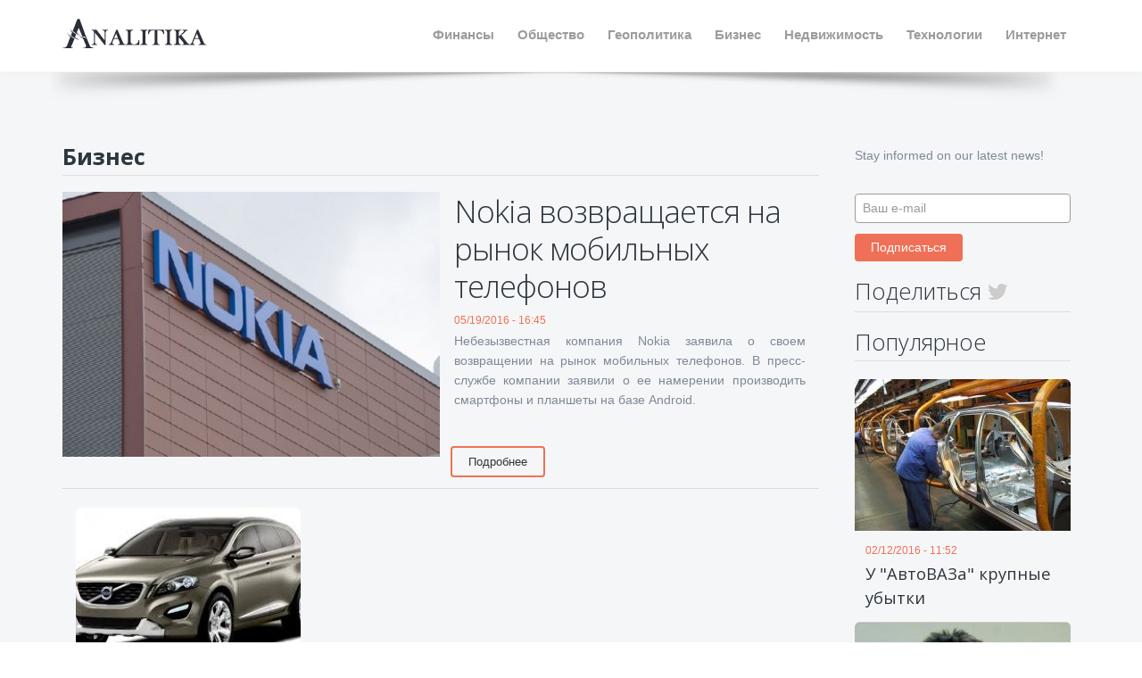

--- FILE ---
content_type: text/html; charset=utf-8
request_url: https://analitika.net/biznes/shop-cart.html
body_size: 9455
content:
<!DOCTYPE html>
<!--[if IEMobile 7]><html class="iem7"  lang="ru" dir="ltr"><![endif]-->
<!--[if lte IE 6]><html class="lt-ie9 lt-ie8 lt-ie7"  lang="ru" dir="ltr"><![endif]-->
<!--[if (IE 7)&(!IEMobile)]><html class="lt-ie9 lt-ie8"  lang="ru" dir="ltr"><![endif]-->
<!--[if IE 8]><html class="lt-ie9"  lang="ru" dir="ltr"><![endif]-->
<!--[if (gte IE 9)|(gt IEMobile 7)]><!--><html  lang="ru" dir="ltr" prefix="content: http://purl.org/rss/1.0/modules/content/ dc: http://purl.org/dc/terms/ foaf: http://xmlns.com/foaf/0.1/ og: http://ogp.me/ns# rdfs: http://www.w3.org/2000/01/rdf-schema# sioc: http://rdfs.org/sioc/ns# sioct: http://rdfs.org/sioc/types# skos: http://www.w3.org/2004/02/skos/core# xsd: http://www.w3.org/2001/XMLSchema#"><!--<![endif]-->

<head>
  <meta charset="utf-8" />
<link rel="shortcut icon" href="https://analitika.net/sites/default/files/news-icon.png" type="image/png" />
<meta name="Generator" content="Drupal 7 (http://drupal.org)" />
  <title>Бизнес — AnalitikaNet</title>
  <meta name="description" content="Бизнес — AnalitikaNet" />

      <meta name="MobileOptimized" content="width">
    <meta name="HandheldFriendly" content="true">
    <meta name="viewport" content="width=device-width">
    <meta http-equiv="cleartype" content="on">

  <style>
@import url("https://analitika.net/modules/system/system.base.css?qqq5oy");
</style>
<style>
@import url("https://analitika.net/sites/all/modules/simplenews/simplenews.css?qqq5oy");
@import url("https://analitika.net/modules/comment/comment.css?qqq5oy");
@import url("https://analitika.net/modules/field/theme/field.css?qqq5oy");
@import url("https://analitika.net/modules/node/node.css?qqq5oy");
@import url("https://analitika.net/modules/search/search.css?qqq5oy");
@import url("https://analitika.net/modules/user/user.css?qqq5oy");
@import url("https://analitika.net/sites/all/modules/views/css/views.css?qqq5oy");
@import url("https://analitika.net/sites/all/modules/ckeditor/css/ckeditor.css?qqq5oy");
</style>
<style>
@import url("https://analitika.net/sites/all/modules/ctools/css/ctools.css?qqq5oy");
</style>
<style>
@import url("https://analitika.net/sites/all/themes/zen/zen-internals/css/styles.css?qqq5oy");
</style>
  <script src="https://analitika.net/sites/all/modules/jquery_update/replace/jquery/1.10/jquery.min.js?v=1.10.2"></script>
<script src="https://analitika.net/misc/jquery.once.js?v=1.2"></script>
<script src="https://analitika.net/misc/drupal.js?qqq5oy"></script>
<script src="https://analitika.net/sites/default/files/languages/ru_bO9AJshf6vu2qSVuLewHH4j1nVCvlunouq2AiZ36KhQ.js?qqq5oy"></script>
<script src="https://analitika.net/sites/all/modules/yashare/js/yashare.async.js?qqq5oy"></script>
<script src="https://analitika.net/sites/all/modules/yashare/js/yashare.automatic.js?qqq5oy"></script>
<script>jQuery.extend(Drupal.settings, {"basePath":"\/","pathPrefix":"","ajaxPageState":{"theme":"zen","theme_token":"TzpYzY5kyrIkivTox9cb7yIRWv08Zn8BweULguTIK2s","js":{"sites\/all\/modules\/jquery_update\/replace\/jquery\/1.10\/jquery.min.js":1,"misc\/jquery.once.js":1,"misc\/drupal.js":1,"public:\/\/languages\/ru_bO9AJshf6vu2qSVuLewHH4j1nVCvlunouq2AiZ36KhQ.js":1,"sites\/all\/modules\/yashare\/js\/yashare.async.js":1,"sites\/all\/modules\/yashare\/js\/yashare.automatic.js":1},"css":{"modules\/system\/system.base.css":1,"modules\/system\/system.menus.css":1,"modules\/system\/system.messages.css":1,"modules\/system\/system.theme.css":1,"sites\/all\/modules\/simplenews\/simplenews.css":1,"modules\/comment\/comment.css":1,"modules\/field\/theme\/field.css":1,"modules\/node\/node.css":1,"modules\/search\/search.css":1,"modules\/user\/user.css":1,"sites\/all\/modules\/views\/css\/views.css":1,"sites\/all\/modules\/ckeditor\/css\/ckeditor.css":1,"sites\/all\/modules\/ctools\/css\/ctools.css":1,"sites\/all\/themes\/zen\/system.menus.css":1,"sites\/all\/themes\/zen\/zen-internals\/css\/styles.css":1,"sites\/all\/themes\/zen\/zen-internals\/css\/system.messages.css":1,"sites\/all\/themes\/zen\/zen-internals\/css\/system.theme.css":1}}});</script>

<meta name='yandex-verification' content='4495a717ab112b33' />
<meta name="google-site-verification" content="fzoBFZhckiUU9kHabPWAkkZpE88wyVkfLNe0R8rMftA" />

<script>
    jQuery(document).ready(function(){
      // jQuery('form#webform-client-form-14 input.webform-submit.button-primary.form-submit').addClass('btn btn-primary btn-lg');
      
      if ( jQuery('div#block-simplenews-9 input[type=submit]').attr('value') == 'Subscribe' ) {
          // do this
          jQuery('div#block-simplenews-9 input[type=submit]').attr("value", "Подписаться");
      } else {
          // do that
          jQuery('div#block-simplenews-9 input[type=submit]').attr("value", "Отписаться");
      }

      jQuery('div#block-simplenews-9 input[type=text]').attr("placeholder", "Ваш e-mail");
      // jQuery('div#block-simplenews-9 input[type=submit]').attr("value", "Подписаться");
    }); 
</script>

      <!--[if lt IE 9]>
    <script src="/sites/all/themes/zen/js/html5-respond.js"></script>
    <![endif]-->
  

<!-- my code -->
<!-- mobile settings -->
    <meta name="viewport" content="width=device-width, maximum-scale=1, initial-scale=1, user-scalable=0" />

    <!-- WEB FONTS -->
    <link href="https://fonts.googleapis.com/css?family=Open+Sans:300,400,700,800" rel="stylesheet" type="text/css" />

    <!-- CORE CSS -->
    <link href="/sites/all/themes/zen/node1/assets/plugins/bootstrap/css/bootstrap.min.css" rel="stylesheet" type="text/css" />
    <link href="/sites/all/themes/zen/node1/assets/css/font-awesome.css" rel="stylesheet" type="text/css" />
    <link href="/sites/all/themes/zen/node1/assets/plugins/owl-carousel/owl.carousel.css" rel="stylesheet" type="text/css" />
    <link href="/sites/all/themes/zen/node1/assets/plugins/owl-carousel/owl.theme.css" rel="stylesheet" type="text/css" />
    <link href="/sites/all/themes/zen/node1/assets/plugins/owl-carousel/owl.transitions.css" rel="stylesheet" type="text/css" />
    <link href="/sites/all/themes/zen/node1/assets/plugins/magnific-popup/magnific-popup.css" rel="stylesheet" type="text/css" />
    <link href="/sites/all/themes/zen/node1/assets/css/animate.css" rel="stylesheet" type="text/css" />
    <link href="/sites/all/themes/zen/node1/assets/css/superslides.css" rel="stylesheet" type="text/css" />

    <!-- REVOLUTION SLIDER -->
    <link href="/sites/all/themes/zen/node1/assets/plugins/revolution-slider/css/settings.css" rel="stylesheet" type="text/css" />

    <!-- THEME CSS -->
    <link href="/sites/all/themes/zen/node1/assets/css/essentials.css" rel="stylesheet" type="text/css" />
    <link href="/sites/all/themes/zen/node1/assets/css/layout.css" rel="stylesheet" type="text/css" />
    <link href="/sites/all/themes/zen/node1/assets/css/layout-responsive.css" rel="stylesheet" type="text/css" />
    <link href="/sites/all/themes/zen/node1/assets/css/color_scheme/orange.css" rel="stylesheet" type="text/css" /><!-- orange: default style -->
    <!--<link id="css_dark_skin" href="assets/css/layout-dark.css" rel="stylesheet" type="text/css" />--><!-- DARK SKIN -->

    <!-- styleswitcher - demo only -->
    <link href="/sites/all/themes/zen/node1/assets/css/color_scheme/orange.css" rel="alternate stylesheet" type="text/css" title="orange" />
    <link href="/sites/all/themes/zen/node1/assets/css/color_scheme/red.css" rel="alternate stylesheet" type="text/css" title="red" />
    <link href="/sites/all/themes/zen/node1/assets/css/color_scheme/pink.css" rel="alternate stylesheet" type="text/css" title="pink" />
    <link href="/sites/all/themes/zen/node1/assets/css/color_scheme/yellow.css" rel="alternate stylesheet" type="text/css" title="yellow" />
    <link href="/sites/all/themes/zen/node1/assets/css/color_scheme/darkgreen.css" rel="alternate stylesheet" type="text/css" title="darkgreen" />
    <link href="/sites/all/themes/zen/node1/assets/css/color_scheme/green.css" rel="alternate stylesheet" type="text/css" title="green" />
    <link href="/sites/all/themes/zen/node1/assets/css/color_scheme/darkblue.css" rel="alternate stylesheet" type="text/css" title="darkblue" />
    <link href="/sites/all/themes/zen/node1/assets/css/color_scheme/blue.css" rel="alternate stylesheet" type="text/css" title="blue" />
    <link href="/sites/all/themes/zen/node1/assets/css/color_scheme/brown.css" rel="alternate stylesheet" type="text/css" title="brown" />
    <link href="/sites/all/themes/zen/node1/assets/css/color_scheme/lightgrey.css" rel="alternate stylesheet" type="text/css" title="lightgrey" />
    <!-- /styleswitcher - demo only -->

    <!-- STYLESWITCHER - REMOVE ON PRODUCTION/DEVELOPMENT -->
    <link href="/sites/all/themes/zen/node1/assets/plugins/styleswitcher/styleswitcher.css" rel="stylesheet" type="text/css" />   

    <!-- Morenizr -->
    <script type="text/javascript" src="/sites/all/themes/zen/node1/assets/plugins/modernizr.min.js"></script>
<!-- my code -->


</head>
<body class="html not-front not-logged-in one-sidebar sidebar-second page-biznes page-biznes-shop-carthtml section-biznes page-views" >
      <p id="skip-link">
      <a href="#Jump to navigation</a>
    </p>
  

<!-- Top Bar !!!!!!!!! -->
    <header id="topHead">
      <div class="container">

        <!-- PHONE/EMAIL -->
        <span class="quick-contact pull-left">
          <span><i class="fa fa-envelope"></i> <a style="padding-right:0px;" href="mailto:mail@analitika.net">mail@analitika.net</a></span>
        </span>
        <!-- /PHONE/EMAIL -->

        <!-- LANGUAGE -->
        <!-- <div class="btn-group pull-right">
          <button class="dropdown-toggle language" type="button" data-toggle="dropdown">
            <img src="/sites/all/themes/zen/node1/assets/images/flags/ru.png" width="16" height="11" alt="RU Language" /> Русский <span class="caret"></span>
          </button>

          <ul class="dropdown-menu">
            <li>
              <a href="#">
                <img src="/sites/all/themes/zen/node1/assets/images/flags/ru.png" width="16" height="11" alt="RU Language" /> [RU] Русский
              </a>
            </li>
            <li>
              <a href="#">
                <img src="/sites/all/themes/zen/node1/assets/images/flags/us.png" width="16" height="11" alt="EN Language" /> [US] English
              </a>
            </li>
            <li>
              <a href="#">
                <img src="/sites/all/themes/zen/node1/assets/images/flags/de.png" width="16" height="11" alt="DE Language" /> [DE] Deutsch
              </a>
            </li>
            <li>
              <a href="#">
                <img src="/sites/all/themes/zen/node1/assets/images/flags/es.png" width="16" height="11" alt="FR Language" /> [ES] Español
              </a>
            </li>
            
          </ul>
        </div> -->
        <!-- /LANGUAGE -->


        <!-- SIGN IN -->
        <div class="pull-right nav signin-dd">
          <a id="quick_sign_in" href="page-signin.html" data-toggle="dropdown"><i class="fa fa-users"></i><span class="hidden-xs"> Вход</span></a>
          <div class="dropdown-menu" role="menu" aria-labelledby="quick_sign_in">

            <h4>Вход на сайт</h4>
            <form action="/biznes/shop-cart.html?destination=biznes/shop-cart.html" method="post" id="user-login-form" accept-charset="UTF-8"><div><div class="form-item form-type-textfield form-item-name">
  <label for="edit-name">Имя пользователя <span class="form-required" title="Это поле обязательно для заполнения.">*</span></label>
 <input type="text" id="edit-name" name="name" value="" size="15" maxlength="60" class="form-text required" />
</div>
<div class="form-item form-type-password form-item-pass">
  <label for="edit-pass">Пароль <span class="form-required" title="Это поле обязательно для заполнения.">*</span></label>
 <input type="password" id="edit-pass" name="pass" size="15" maxlength="128" class="form-text required" />
</div>
<div class="item-list"><ul><li class="first"><a href="/user/register" title="Регистрация">Регистрация</a></li>
<li class="last"><a href="/user/password" title="Запросить новый пароль по электронной почте.">Забыли пароль?</a></li>
</ul></div><input type="hidden" name="form_build_id" value="form-E9JoTfzsfMjo3tlITnHRKDaKrDqTjOrN9-EBhNkylC0" />
<input type="hidden" name="form_id" value="user_login_block" />
<div class="form-actions form-wrapper" id="edit-actions"><input type="submit" id="edit-submit--2" name="op" value="Войти" class="form-submit" /></div></div></form>            <!-- <form action="http://theme.stepofweb.com/Atropos/v1.7/HTML/page-signin.html" method="post" role="form">

              <div class="form-group">
                <input required type="email" class="form-control" placeholder="Username or email">
              </div>

              <div class="input-group">

                
                <input required type="password" class="form-control" placeholder="Password">
                
                
                <span class="input-group-btn">
                  <button class="btn btn-primary">Sign In</button>
                </span>

              </div>

              <div class="checkbox">
                <label>
                  <input type="checkbox"> Remember me &bull; <a href="page-signin.html">Forgot password?</a>
                </label>
              </div>

            </form> -->

            <hr />
            
            <!-- <a href="#" class="btn-facebook fullwidth radius3"><i class="fa fa-facebook"></i> Connect With Facebook</a>
            <a href="#" class="btn-twitter fullwidth radius3"><i class="fa fa-twitter"></i> Connect With Twitter</a> -->
            <!--<a href="#" class="btn-google-plus fullwidth radius3"><i class="fa fa-google-plus"></i> Connect With Google</a>-->

            <!-- <p class="bottom-create-account">
              <a href="page-signup.html">Manual create account</a>
            </p> -->
          </div>
        </div>
        <!-- /SIGN IN -->

        <!-- SIGN IN logged-in -->
        <div class="pull-right nav signin-dd">
                  <div class="dropdown-menu logged" role="menu" aria-labelledby="quick_sign_in_logged">

            <h4>Меню пользователя</h4>
            
            <hr />
            
            <!-- <a href="#" class="btn-facebook fullwidth radius3"><i class="fa fa-facebook"></i> Connect With Facebook</a>
            <a href="#" class="btn-twitter fullwidth radius3"><i class="fa fa-twitter"></i> Connect With Twitter</a>
            <a href="#" class="btn-google-plus fullwidth radius3"><i class="fa fa-google-plus"></i> Connect With Google</a> -->

            <!-- <p class="bottom-create-account">
              <a href="page-signup.html">Manual create account</a>
            </p> -->
          </div>
        </div>
        <!-- /SIGN IN loggend-in -->


        <!-- CART MOBILE BUTTON -->
        <a class="pull-right" id="btn-mobile-quick-cart" href="shop-cart.html"><i class="fa fa-shopping-cart"></i></a>
        <!-- CART MOBILE BUTTON -->

        <!-- LINKS -->
        <!-- <div class="pull-right nav hidden-xs">
          <a href="page-about-us.html"><i class="fa fa-angle-right"></i> О нас</a>
          <a href="contact-us.html"><i class="fa fa-angle-right"></i> Контакты</a>
        </div> -->
        <!-- /LINKS -->

      </div>
    </header>
    <!-- /Top Bar -->

    <!-- TOP NAV -->
    <header id="topNav" class="topHead"><!-- remove class="topHead" if no topHead used! -->
      <div class="container">

        <!-- Mobile Menu Button -->
        <button class="btn btn-mobile" data-toggle="collapse" data-target=".nav-main-collapse">
          <i class="fa fa-bars"></i>
        </button>

        <!-- Logo text or image -->
        <a class="logo" href="http://analitika.net">
          <img src="/sites/all/themes/zen/node1/assets/images/logo1.png" alt="Analitika" />
        </a>

        <!-- Top Nav -->
        <div class="navbar-collapse nav-main-collapse collapse pull-right">
          <nav class="nav-main mega-menu">
            <ul class="nav nav-pills nav-main scroll-menu" id="topMain">
              <li class="">
                <a class="" href="http://analitika.net/finansy">
                  <b>Финансы</b> <!-- <i class="fa fa-angle-down"></i> -->
                </a>
                
              </li>
              <li class="">
                <a class="" href="http://analitika.net/obshchestvo">
                  <b>Общество</b> <!-- <i class="fa fa-angle-down"></i> -->
                </a>
                
              </li>
              <li class="">
                <a class="" href="http://analitika.net/geopolitika">
                  <b>Геополитика</b> <!-- <i class="fa fa-angle-down"></i> -->
                </a>
                
              </li>
              <li class="">
                <a class="" href="http://analitika.net/biznes">
                  <b>Бизнес</b> <!-- <i class="fa fa-angle-down"></i> -->
                </a>
                
              </li>
              <li class="">
                <a class="" href="http://analitika.net/nedvizhimost">
                  <b>Недвижимость</b> <!-- <i class="fa fa-angle-down"></i> -->
                </a>
                
              </li>
              <li class="">
                <a class="" href="http://analitika.net/tehnologii">
                  <b>Технологии</b> <!-- <i class="fa fa-angle-down"></i> -->
                </a>
                
              </li>
              <li class="">
                <a class="" href="http://analitika.net/internet">
                  <b>Интернет</b> <!-- <i class="fa fa-angle-down"></i> -->
                </a>
                
              </li>
              <!-- <li class="dropdown">
                <a class="dropdown-toggle" href="#">
                  Portfolio <i class="fa fa-angle-down"></i>
                </a>
                <ul class="dropdown-menu">
                  <li><a href="portfolio-2-columns.html">2 Columns</a></li>
                  <li><a href="portfolio-3-columns.html">3 Columns</a></li>
                  <li><a href="portfolio-4-columns.html">4 Columns</a></li>
                  <li><a href="portfolio-lightbox.html">Portfolio - Gallery</a></li>
                  <li><a href="portfolio-full-width.html">Portfolio Full Width</a></li>
                  <li><a href="portfolio-full-center.html">Portfolio Full Center</a></li>
                  <li class="divider"></li>
                  <li><a href="portfolio-single.html">Single - Basic</a></li>
                  <li><a href="portfolio-single-extended.html">Single - Extended</a></li>
                  <li><a href="portfolio-single-full-slider.html">Single - Full Slider</a></li>
                </ul>
              </li> -->

              <!-- GLOBAL SEARCH -->
              <!-- <li class="search">
                
                <form method="get" action="#" class="input-group pull-right">
                  <input type="text" class="form-control" name="k" id="k" value="" placeholder="Search">
                  <span class="input-group-btn">
                    <button class="btn btn-primary notransition"><i class="fa fa-search"></i></button>
                  </span>
                </form>
                
              </li> -->
              <!-- /GLOBAL SEARCH -->

              <!-- QUICK SHOP CART -->
              
              <!-- /QUICK SHOP CART -->


            </ul>
          </nav>
        </div>
        <!-- /Top Nav -->

      </div>
    </header>

    <span id="header_shadow"></span>
    <!-- /TOP NAV -->


    
<div id="page">

  <header class="header" id="header" role="banner">

          <a href="/" title="Главная" rel="home" class="header__logo" id="logo"><img src="https://analitika.net/sites/all/themes/zen/logo.png" alt="Главная" class="header__logo-image" /></a>
    
        <!--  <div class="header__name-and-slogan" id="name-and-slogan">
                  <h1 class="header__site-name" id="site-name">
            <a href="/" title="Главная" class="header__site-link" rel="home"><span>analitika.net</span></a>
          </h1>
        
              </div>-->
    
    
    
  </header>

  <div id="main" class="container">

    <div class="row">
      <div id="content" class="column col-md-9" role="main">
                        <a id="main-content"></a>
                          <h1 class="page__title title" id="page-title">Бизнес</h1>
                                                        


<div class="view view-preview-biznes view-id-preview_biznes view-display-id-page view-dom-id-11e7cb1f4807330c45d7c98ad6104a9a">
        
  
      <div class="attachment attachment-before">
      <div class="view view-preview-biznes view-id-preview_biznes view-display-id-attachment_1">
        
  
  
      <div class="view-content">
        <div class="views-row views-row-1 views-row-odd views-row-first views-row-last">
      
  <div class="views-field views-field-field-image-news">        <div class="field-content"><a href="/biznes/nokia-vozvrashchaetsya-na-rynok-mobilnyh-telefonov"><img typeof="foaf:Image" src="https://analitika.net/sites/default/files/styles/news_front_img/public/4f994dbf73e89899f156e36e463ac584.jpg?itok=rdhpRT41" width="423" height="297" alt="" /></a></div>  </div>  
  <div class="views-field views-field-title">        <h2 class="field-content"><a href="/biznes/nokia-vozvrashchaetsya-na-rynok-mobilnyh-telefonov">Nokia возвращается на рынок мобильных телефонов</a></h2>  </div>  
  <div class="views-field views-field-created">        <span class="field-content">05/19/2016 - 16:45</span>  </div>  
  <div class="views-field views-field-body">        <div class="field-content"><p>Небезызвестная компания Nokia заявила о своем возвращении на рынок мобильных телефонов. В пресс-службе компании заявили о ее намерении производить смартфоны и планшеты на базе Android.<br />
 </p>
</div>  </div>  
  <div class="views-field views-field-view-node">        <span class="field-content"><a href="/biznes/nokia-vozvrashchaetsya-na-rynok-mobilnyh-telefonov">Подробнее</a></span>  </div>  
  <div class="views-field views-field-yashare">        <span class="field-content"><div id="yashare-widget-1764060291" class="yashare yashare-auto-init counter small" data-yashareType="small" data-yashareTheme="counter" data-yashareQuickServices="yaru,vkontakte,twitter,facebook,moimir,odnoklassniki" data-yasharePopupServices="yaru,vkontakte,twitter,facebook,moimir,odnoklassniki" data-yashareTitle="Nokia возвращается на рынок мобильных телефонов" data-yashareDescription="" data-yashareLink="https://analitika.net/biznes/nokia-vozvrashchaetsya-na-rynok-mobilnyh-telefonov" data-yashareL10n="ru" data-yashareImage=""></div></span>  </div>  </div>
    </div>
  
  
  
  
  
  
</div>    </div>
  
      <div class="view-content">
      <table class="views-view-grid cols-3">
  
  <tbody>
          <tr class="row-1 row-first row-last">
                  <td class="col-1 col-first col-sm-4">
              
  <div class="views-field views-field-field-image-news">        <div class="field-content"><a href="/biznes/volvo-otzyvaet-iz-rossii-tysyachi-svoih-avto"><img typeof="foaf:Image" src="https://analitika.net/sites/default/files/styles/news_img_attachment/public/zagruzheno_0.jpg?itok=xOp2-JNf" width="252" height="177" alt="" /></a></div>  </div>  
  <div class="views-field views-field-title">        <h4 class="field-content"><a href="/biznes/volvo-otzyvaet-iz-rossii-tysyachi-svoih-avto">Volvo отзывает из России тысячи своих авто</a></h4>  </div>  
  <div class="views-field views-field-created">        <span class="field-content">04/01/2016 - 13:37</span>  </div>  
  <div class="views-field views-field-body">        <div class="field-content"><p>Шведская автомобильная компания Volvo отзывает из России 3,3 тысячи своих машин, так как существует риск отказа двигателя во время движения.</p></div>  </div>  
  <div class="views-field views-field-yashare">        <span class="field-content"><div id="yashare-widget-1764060291--2" class="yashare yashare-auto-init counter small" data-yashareType="small" data-yashareTheme="counter" data-yashareQuickServices="yaru,vkontakte,twitter,facebook,moimir,odnoklassniki" data-yasharePopupServices="yaru,vkontakte,twitter,facebook,moimir,odnoklassniki" data-yashareTitle="Volvo отзывает из России тысячи своих авто" data-yashareDescription="" data-yashareLink="https://analitika.net/biznes/volvo-otzyvaet-iz-rossii-tysyachi-svoih-avto" data-yashareL10n="ru" data-yashareImage=""></div></span>  </div>          </td>
              </tr>
      </tbody>
</table>
    </div>
  
  
  
  
  
  
</div>              </div>
      
      <div id="navigation">
      
                  <nav id="main-menu" role="navigation" tabindex="-1">
            <h2 class="element-invisible">Главное меню</h2><ul class="links inline clearfix"><li class="menu-218 first"><a href="/">Home</a></li>
<li class="menu-504"><a href="/blogs">blogs</a></li>
<li class="menu-499 last"><a href="/blogs/uchebnye-zanyatiya-dlya-detey-doshkolnogo-i-mladshego-shkolnogo-vozrasta">Учебные занятия для детей дошкольного и младшего школьного возраста</a></li>
</ul>          </nav>
              
              
      </div>
      
            
            
              <div class="second-sidebar sidebars col-md-3">
            <section class="region region-sidebar-second column sidebar">
    <div id="block-simplenews-9" class="block block-simplenews first odd">

        <h2Рассылка</h2>
    
        <p>Stay informed on our latest news!</p>
  
      <form class="simplenews-subscribe" action="/biznes/shop-cart.html" method="post" id="simplenews-block-form-9" accept-charset="UTF-8"><div><div class="form-item form-type-textfield form-item-mail">
  <label for="edit-mail">E-mail <span class="form-required" title="Это поле обязательно для заполнения.">*</span></label>
 <input type="text" id="edit-mail" name="mail" value="" size="20" maxlength="128" class="form-text required" />
</div>
<input type="submit" id="edit-submit" name="op" value="Subscribe" class="form-submit" /><input type="hidden" name="form_build_id" value="form-_yfKA7y7AaYDWhkq-R4DTeJ9JXz-ZNgpxIKGZBYT5Fc" />
<input type="hidden" name="form_id" value="simplenews_block_form_9" />
</div></form>  
      <div class="issues-link"><a href="/newsletter/rassylka">Previous issues</a></div>
  
  
      <a href="/taxonomy/term/9/feed" class="feed-icon" title="Подписка на Рассылка feed"><img typeof="foaf:Image" src="https://analitika.net/misc/feed.png" width="16" height="16" alt="Подписка на Рассылка feed" /></a>  
</div>
<div id="block-block-3" class="block block-block even">

      
  <h3 class="page-header">
							
<span class="styleColor">Поделиться</span>
<i class="fa fa-twitter"></i> 
						</h3>
<script type="text/javascript">(function() {
  if (window.pluso)if (typeof window.pluso.start == "function") return;
  if (window.ifpluso==undefined) { window.ifpluso = 1;
    var d = document, s = d.createElement('script'), g = 'getElementsByTagName';
    s.type = 'text/javascript'; s.charset='UTF-8'; s.async = true;
    s.src = ('https:' == window.location.protocol ? 'https' : 'http')  + '://share.pluso.ru/pluso-like.js';
    var h=d[g]('body')[0];
    h.appendChild(s);
  }})();</script>
<div class="pluso" data-background="transparent" data-options="medium,square,line,horizontal,nocounter,theme=05" data-services="vkontakte,odnoklassniki,facebook,twitter,google"></div>
</div>
<div id="block-views-views-most-popular-block" class="block block-views last odd">

      
  <div class="view view--views-most-popular view-id-_views_most_popular view-display-id-block view-dom-id-59ab2847ac0eca790df3d823a8f3dd8d">
            <div class="view-header">
      <h3 class="page-header nomargin-top">
							<span class="styleColor">Популярное</span>
						</h3>    </div>
  
  
  
      <div class="view-content">
        <div class="views-row views-row-1 views-row-odd views-row-first">
      
  <div class="views-field views-field-field-image-news">        <div class="field-content"><a href="/finansy/u-avtovaza-krupnye-ubytki"><img typeof="foaf:Image" src="https://analitika.net/sites/default/files/styles/news_sidebar_img/public/558944936c6f8_avtovaz1.jpg?itok=5W4ybdKF" width="242" height="170" alt="" /></a></div>  </div>  
  <div class="views-field views-field-created">        <span class="field-content">02/12/2016 - 11:52</span>  </div>  
  <div class="views-field views-field-title">        <h4 class="field-content"><a href="/finansy/u-avtovaza-krupnye-ubytki">У &quot;АвтоВАЗа&quot; крупные убытки</a></h4>  </div>  </div>
  <div class="views-row views-row-2 views-row-even views-row-last">
      
  <div class="views-field views-field-field-image-news">        <div class="field-content"><a href="/obshchestvo/neandertalcy-ostavili-nam-kozhnye-zabolevaniya"><img typeof="foaf:Image" src="https://analitika.net/sites/default/files/styles/news_sidebar_img/public/neandertalec1.png?itok=Z1XuHfft" width="242" height="170" alt="" /></a></div>  </div>  
  <div class="views-field views-field-created">        <span class="field-content">02/12/2016 - 12:13</span>  </div>  
  <div class="views-field views-field-title">        <h4 class="field-content"><a href="/obshchestvo/neandertalcy-ostavili-nam-kozhnye-zabolevaniya">Неандертальцы оставили нам кожные заболевания</a></h4>  </div>  </div>
    </div>
  
  
  
  
  
  
</div>
</div>
  </section>
        </div>
            
        </div>
    </div>

  
</div>

  

<!-- FOOTER -->
    <footer>

      <!-- copyright , scrollTo Top -->
      <div class="footer-bar">
        <div class="container">
          <span class="copyright">© 2015</span>
                    <a href="http://analitika.net" style="float: none;color: #fff;">Главная</a> | <a href="http://analitika.net/finansy" style="float: none;color: #fff;">Финансы</a> | <a href="http://analitika.net/obshchestvo" style="float: none;color: #fff;">Общество</a> | <a href="http://analitika.net/geopolitika" style="float: none;color: #fff;">Геополитика</a> | <a href="http://analitika.net/biznes" style="float: none;color: #fff;">Бизнес</a> | <a href="http://analitika.net/nedvizhimost" style="float: none;color: #fff;">Недвижимость</a> | <a href="http://analitika.net/tehnologii" style="float: none;color: #fff;">Технологии</a> | <a href="http://analitika.net/internet" style="float: none;color: #fff;">Интернет</a> | Все права защищены.
          <a class="toTop" href="#topNav">Наверх <i class="fa fa-arrow-circle-up"></i></a>
        </div>
      </div>
      <!-- copyright , scrollTo Top -->


      <!-- footer content -->
      <div class="footer-content">
        <div class="container">

          <div class="row text-center">

                    <noindex class="noindex">
                    <div style="display:inline-block;"><!--LiveInternet counter--><script type="text/javascript"><!--
          document.write("<a href='//www.liveinternet.ru/click' "+
          "target=_blank><img src='//counter.yadro.ru/hit?t17.6;r"+
          escape(document.referrer)+((typeof(screen)=="undefined")?"":
          ";s"+screen.width+"*"+screen.height+"*"+(screen.colorDepth?
          screen.colorDepth:screen.pixelDepth))+";u"+escape(document.URL)+
          ";"+Math.random()+
          "' alt='' title='LiveInternet: number of pageviews for 24 hours,"+
          " of visitors for 24 hours and for today is shown' "+
          "border='0' width='1' height='1'><\/a>")
          //--></script><!--/LiveInternet-->



                    </div>

                    <div style="display:inline-block; margin:0px 23px;">
                    <!-- Rating@Mail.ru counter -->
          <script type="text/javascript">
          var _tmr = window._tmr || (window._tmr = []);
          _tmr.push({id: "2724369", type: "pageView", start: (new Date()).getTime()});
          (function (d, w, id) {
            if (d.getElementById(id)) return;
            var ts = d.createElement("script"); ts.type = "text/javascript"; ts.async = true; ts.id = id;
            ts.src = (d.location.protocol == "https:" ? "https:" : "http:") + "//top-fwz1.mail.ru/js/code.js";
            var f = function () {var s = d.getElementsByTagName("script")[0]; s.parentNode.insertBefore(ts, s);};
            if (w.opera == "[object Opera]") { d.addEventListener("DOMContentLoaded", f, false); } else { f(); }
          })(document, window, "topmailru-code");
          </script><noscript><div style="position:absolute;left:-10000px;">
          <img src="//top-fwz1.mail.ru/counter?id=2724369;js=na" style="border:0;" height="1" width="1" alt="Рейтинг@Mail.ru" />
          </div></noscript>
          <!-- //Rating@Mail.ru counter -->


                    <!-- Rating@Mail.ru logo -->
          <a href="http://top.mail.ru/jump?from=2724369">
          <img src="//top-fwz1.mail.ru/counter?id=2724369;t=479;l=1" 
          style="border:0;" height="1" width="1" alt="Рейтинг@Mail.ru" /></a>
          <!-- //Rating@Mail.ru logo -->



                    </div>

                    <div style="display:inline-block;">
                    <!-- Yandex.Metrika informer -->
          <a href="https://metrika.yandex.ru/stat/?id=34333380&amp;from=informer"
          target="_blank" rel="nofollow"><img src="https://informer.yandex.ru/informer/34333380/3_1_FFFFFFFF_EFEFEFFF_0_pageviews"
          style="width:1px; height:1px; border:0;" alt="Яндекс.Метрика" title="Яндекс.Метрика: данные за сегодня (просмотры, визиты и уникальные посетители)" onclick="try{Ya.Metrika.informer({i:this,id:34333380,lang:'ru'});return false}catch(e){}" /></a>
          <!-- /Yandex.Metrika informer -->

          <!-- Yandex.Metrika counter -->
          <script type="text/javascript">
              (function (d, w, c) {
                  (w[c] = w[c] || []).push(function() {
                      try {
                          w.yaCounter34333380 = new Ya.Metrika({
                              id:34333380,
                              clickmap:true,
                              trackLinks:true,
                              accurateTrackBounce:true
                          });
                      } catch(e) { }
                  });

                  var n = d.getElementsByTagName("script")[0],
                      s = d.createElement("script"),
                      f = function () { n.parentNode.insertBefore(s, n); };
                  s.type = "text/javascript";
                  s.async = true;
                  s.src = "https://mc.yandex.ru/metrika/watch.js";

                  if (w.opera == "[object Opera]") {
                      d.addEventListener("DOMContentLoaded", f, false);
                  } else { f(); }
              })(document, window, "yandex_metrika_callbacks");
          </script>
          <noscript><div><img src="https://mc.yandex.ru/watch/34333380" style="position:absolute; left:-9999px;" alt="" /></div></noscript>
          <!-- /Yandex.Metrika counter -->
                    </div>
                    </noindex>
                        

                    </div>

        </div>
      </div>
      <!-- footer content -->

    </footer>
    <!-- /FOOTER -->



<!-- scripts -->
<!-- JAVASCRIPT FILES -->
    <script type="text/javascript" src="/sites/all/themes/zen/node1/assets/plugins/jquery-2.1.4.min.js"></script>
    <script type="text/javascript" src="/sites/all/themes/zen/node1/assets/plugins/jquery.easing.1.3.js"></script>
    <script type="text/javascript" src="/sites/all/themes/zen/node1/assets/plugins/jquery.cookie.js"></script>
    <script type="text/javascript" src="/sites/all/themes/zen/node1/assets/plugins/jquery.appear.js"></script>
    <script type="text/javascript" src="/sites/all/themes/zen/node1/assets/plugins/jquery.isotope.js"></script>
    <script type="text/javascript" src="/sites/all/themes/zen/node1/assets/plugins/masonry.js"></script>

    <script type="text/javascript" src="/sites/all/themes/zen/node1/assets/plugins/bootstrap/js/bootstrap.min.js"></script>
    <script type="text/javascript" src="/sites/all/themes/zen/node1/assets/plugins/magnific-popup/jquery.magnific-popup.min.js"></script>
    <script type="text/javascript" src="/sites/all/themes/zen/node1/assets/plugins/owl-carousel/owl.carousel.min.js"></script>
    <script type="text/javascript" src="/sites/all/themes/zen/node1/assets/plugins/stellar/jquery.stellar.min.js"></script>
    <script type="text/javascript" src="/sites/all/themes/zen/node1/assets/plugins/knob/js/jquery.knob.js"></script>
    <script type="text/javascript" src="/sites/all/themes/zen/node1/assets/plugins/jquery.backstretch.min.js"></script>
    <script type="text/javascript" src="/sites/all/themes/zen/node1/assets/plugins/superslides/dist/jquery.superslides.min.js"></script>
    <script type="text/javascript" src="/sites/all/themes/zen/node1/assets/plugins/styleswitcher/styleswitcher.js"></script><!-- STYLESWITCHER - REMOVE ON PRODUCTION/DEVELOPMENT -->
    <script type="text/javascript" src="/sites/all/themes/zen/node1/assets/plugins/mediaelement/build/mediaelement-and-player.min.js"></script>

    <!-- REVOLUTION SLIDER -->
    <script type="text/javascript" src="/sites/all/themes/zen/node1/assets/plugins/revolution-slider/js/jquery.themepunch.tools.min.js"></script>
    <script type="text/javascript" src="/sites/all/themes/zen/node1/assets/plugins/revolution-slider/js/jquery.themepunch.revolution.min.js"></script>
    <script type="text/javascript" src="/sites/all/themes/zen/node1/assets/js/slider_revolution.js"></script>


    <script type="text/javascript" src="/sites/all/themes/zen/node1/assets/js/scripts.js"></script>


</body>
</html>


--- FILE ---
content_type: text/css
request_url: https://analitika.net/sites/all/themes/zen/zen-internals/css/styles.css?qqq5oy
body_size: 11335
content:
article,aside,details,figcaption,figure,footer,header,main,nav,section,summary{display:block}
.html.not-front div#page audio,canvas,video{display:inline-block;*display:inline;*zoom:1}
.html.not-front div#page audio:not([controls]){display:none;height:0}
.html.not-front div#page [hidden]{display:none}
.html.not-front div#page html{font-family:Verdana,Tahoma,"DejaVu Sans",sans-serif;font-size:100%;-ms-text-size-adjust:100%;-webkit-text-size-adjust:100%;line-height:1.5em}
.html.not-front div#page button,input,select,textarea{font-family:Verdana,Tahoma,"DejaVu Sans",sans-serif}
.html.not-front div#page body{margin:0;padding:0}
.html.not-front div#page a:focus{outline:thin dotted}
.html.not-front div#page a:active,a:hover{outline:0}
/*.html.not-front div#page p,pre{margin:1.5em 0}*/
.html.not-front div#page blockquote{margin:1.5em 30px}
/*.html.not-front div#page h1{font-size:2em;line-height:1.5em;margin-top:0.75em;margin-bottom:0.75em}
.html.not-front div#page h2{font-size:1.5em;line-height:2em;margin-top:1em;margin-bottom:1em}
.html.not-front div#page h3{font-size:1.17em;line-height:1.28205em;margin-top:1.28205em;margin-bottom:1.28205em}*/
/*.html.not-front div#page h4{font-size:1em;line-height:1.5em;margin-top:1.5em;margin-bottom:1.5em}*/
.html.not-front div#page h5{font-size:0.83em;line-height:1.80723em;margin-top:1.80723em;margin-bottom:1.80723em}
.html.not-front div#page h6{font-size:0.67em;line-height:2.23881em;margin-top:2.23881em;margin-bottom:2.23881em}
.html.not-front div#page abbr[title]{border-bottom:1px dotted}
.html.not-front div#page b,strong{font-weight:bold}
.html.not-front div#page dfn{font-style:italic}
.html.not-front div#page hr{-webkit-box-sizing:content-box;-moz-box-sizing:content-box;box-sizing:content-box;height:0;border:1px solid #666;padding-bottom:-1px;margin:1.5em 0}
.html.not-front div#page mark{background:#ff0;color:#000}
.html.not-front div#page code,kbd,pre,samp,tt,var{font-family:"Courier New","DejaVu Sans Mono",monospace,sans-serif;_font-family:'courier new', monospace;font-size:1em;line-height:1.5em}
.html.not-front div#page pre{white-space:pre;white-space:pre-wrap;word-wrap:break-word}
.html.not-front div#page q{quotes:"\201C" "\201D" "\2018" "\2019"}
.html.not-front div#page small{font-size:80%}
.html.not-front div#page sub,sup{font-size:75%;line-height:0;position:relative;vertical-align:baseline}
.html.not-front div#page sup{top:-0.5em}
.html.not-front div#page sub{bottom:-0.25em}
.html.not-front div#page dl,menu,ol,ul{margin:1.5em 0}
.html.not-front div#page ol ol,ol ul,ul ol,ul ul{margin:0}
.html.not-front div#page dd{margin:0 0 0 30px}
.html.not-front div#page menu,ol,ul{padding:0 0 0 30px}
.html.not-front div#page nav ul,nav ol{list-style:none;list-style-image:none}
div#page img{border:0;-ms-interpolation-mode:bicubic;max-width:100%;height:auto;width:auto}
.html.not-front div#page svg:not(:root){overflow:hidden}
.html.not-front div#page figure{margin:0}
.html.not-front div#page form{margin:0}
.html.not-front div#page fieldset{margin:0 2px;border-color:#c0c0c0;border-top-style:solid;border-top-width:0.0625em;padding-top:0.4625em;border-bottom-style:solid;border-bottom-width:0.0625em;padding-bottom:0.9125em;border-left-style:solid;border-left-width:0.0625em;padding-left:0.9125em;border-right-style:solid;border-right-width:0.0625em;padding-right:0.9125em}
.html.not-front div#page legend{border:0;padding:0;*margin-left:-7px}
.html.not-front div#page button,input,select,textarea{font-family:inherit;font-size:100%;margin:0;vertical-align:baseline;*vertical-align:middle;max-width:100%;-webkit-box-sizing:border-box;-moz-box-sizing:border-box;box-sizing:border-box}
.html.not-front div#page button,input{line-height:normal}
.html.not-front div#page button,select{text-transform:none}
.html.not-front div#page button,html input[type="button"],input[type="reset"],input[type="submit"]{-webkit-appearance:button;cursor:pointer;*overflow:visible}
.html.not-front div#page button[disabled],html input[disabled]{cursor:default}
.html.not-front div#page input[type="checkbox"],input[type="radio"]{-webkit-box-sizing:border-box;-moz-box-sizing:border-box;box-sizing:border-box;padding:0;*height:13px;*width:13px}
.html.not-front div#page input[type="search"]{-webkit-appearance:textfield;-webkit-box-sizing:content-box;-moz-box-sizing:content-box;box-sizing:content-box}
.html.not-front div#page input[type="search"]::-webkit-search-cancel-button,input[type="search"]::-webkit-search-decoration{-webkit-appearance:none}
.html.not-front div#page button::-moz-focus-inner,input::-moz-focus-inner{border:0;padding:0}
.html.not-front div#page textarea{overflow:auto;vertical-align:top}
div#page label{display:block;font-weight:bold}
div#page table{border-collapse:collapse;border-spacing:0;margin-top:1.5em;margin-bottom:1.5em}
.html.not-front div#page #page,.region-bottom{margin-left:auto;margin-right:auto;max-width:1200px}
.html.not-front div#page #header,#navigation,.region-sidebar-first,.region-sidebar-second,#footer{padding-left:10px;padding-right:10px;-moz-box-sizing:border-box;-webkit-box-sizing:border-box;-ms-box-sizing:border-box;box-sizing:border-box;word-wrap:break-word;*behavior:url("/path/to/boxsizing.htc");_display:inline;_overflow:hidden;_overflow-y:visible}
.html.not-front div#page #header,#main,#footer{*position:relative;*zoom:1}
.html.not-front div#page #header:before,#header:after,#main:before,#main:after,#footer:before,#footer:after{content:"";display:table}
.html.not-front div#page #header:after,#main:after,#footer:after{clear:both}
.html.not-front div#page @media all and (min-width: 480px){#main{padding-top:3em;position:relative}
.html.not-front div#page #navigation{position:absolute;top:0;height:3em;width:100%}
.html.not-front div#page }
.html.not-front div#page @media all and (min-width: 480px) and (max-width: 959px){.sidebar-first #content{float:left;width:66.66667%;margin-left:33.33333%;margin-right:-100%}
.html.not-front div#page .sidebar-first .region-sidebar-first{float:left;width:33.33333%;margin-left:0%;margin-right:-33.33333%}
.html.not-front div#page .sidebar-second #content{float:left;width:66.66667%;margin-left:0%;margin-right:-66.66667%}
.html.not-front div#page .sidebar-second .region-sidebar-second{float:left;width:33.33333%;margin-left:66.66667%;margin-right:-100%}
.html.not-front div#page .two-sidebars #content{float:left;width:66.66667%;margin-left:33.33333%;margin-right:-100%}
.html.not-front div#page .two-sidebars .region-sidebar-first{float:left;width:33.33333%;margin-left:0%;margin-right:-33.33333%}
.html.not-front div#page .two-sidebars .region-sidebar-second{float:left;width:100%;margin-left:0%;margin-right:-100%;padding-left:0;padding-right:0;clear:left}
.html.not-front div#page .two-sidebars .region-sidebar-second .block{padding-left:10px;padding-right:10px;-moz-box-sizing:border-box;-webkit-box-sizing:border-box;-ms-box-sizing:border-box;box-sizing:border-box;word-wrap:break-word;*behavior:url("/path/to/boxsizing.htc");_display:inline;_overflow:hidden;_overflow-y:visible}
.html.not-front div#page .two-sidebars .region-sidebar-second .block:nth-child(3n+1){float:left;width:33.33333%;margin-left:0%;margin-right:-33.33333%;clear:left}
.html.not-front div#page .two-sidebars .region-sidebar-second .block:nth-child(3n+2){float:left;width:33.33333%;margin-left:33.33333%;margin-right:-66.66667%}
.html.not-front div#page .two-sidebars .region-sidebar-second .block:nth-child(3n){float:left;width:33.33333%;margin-left:66.66667%;margin-right:-100%}
.html.not-front div#page }
.html.not-front div#page @media all and (min-width: 960px){.sidebar-first #content{float:left;width:80%;margin-left:20%;margin-right:-100%}
.html.not-front div#page .sidebar-first .region-sidebar-first{float:left;width:20%;margin-left:0%;margin-right:-20%}
.html.not-front div#page .sidebar-second #content{float:left;width:80%;margin-left:0%;margin-right:-80%}
.html.not-front div#page .sidebar-second .region-sidebar-second{float:left;width:20%;margin-left:80%;margin-right:-100%}
.html.not-front div#page .two-sidebars #content{float:left;width:60%;margin-left:20%;margin-right:-80%}
.html.not-front div#page .two-sidebars .region-sidebar-first{float:left;width:20%;margin-left:0%;margin-right:-20%}
.html.not-front div#page .two-sidebars .region-sidebar-second{float:left;width:20%;margin-left:80%;margin-right:-100%}
.html.not-front div#page }
.html.not-front div#page .with-wireframes #header,.with-wireframes #main,.with-wireframes #content,.with-wireframes #navigation,.with-wireframes .region-sidebar-first,.with-wireframes .region-sidebar-second,.with-wireframes #footer,.with-wireframes .region-bottom{outline:1px solid #ccc}
.html.not-front div#page .lt-ie8 .with-wireframes #header,.lt-ie8 .with-wireframes #main,.lt-ie8 .with-wireframes #content,.lt-ie8 .with-wireframes #navigation,.lt-ie8 .with-wireframes .region-sidebar-first,.lt-ie8 .with-wireframes .region-sidebar-second,.lt-ie8 .with-wireframes #footer,.lt-ie8 .with-wireframes .region-bottom{border:1px solid #ccc}
.html.not-front div#page .element-invisible,.element-focusable,#navigation .block-menu .block__title,#navigation .block-menu-block .block__title{position:absolute !important;height:1px;width:1px;overflow:hidden;clip:rect(1px 1px 1px 1px);clip:rect(1px, 1px, 1px, 1px)}
.html.not-front div#page .element-focusable:active,.element-focusable:focus{position:static !important;clip:auto;height:auto;width:auto;overflow:auto}
.html.not-front div#page #skip-link{margin:0}
.html.not-front div#page #skip-link a,#skip-link a:visited{display:block;width:100%;padding:2px 0 3px 0;text-align:center;background-color:#666;color:#fff}
.html.not-front div#page .header__logo{float:left;margin:0;padding:0}
.html.not-front div#page .header__logo-image{vertical-align:bottom}
.html.not-front div#page .header__name-and-slogan{float:left}
.html.not-front div#page .header__site-name{margin:0;font-size:2em;line-height:1.5em}
.html.not-front div#page .header__site-link:link,.header__site-link:visited{color:#000;text-decoration:none}
.html.not-front div#page .header__site-link:hover,.header__site-link:focus{text-decoration:underline}
.html.not-front div#page .header__site-slogan{margin:0}
.html.not-front div#page .header__secondary-menu{float:right}
.html.not-front div#page .header__region{clear:both}
.html.not-front div#page #navigation .block{margin-bottom:0}
.html.not-front div#page #navigation .links,#navigation .menu{margin:0;padding:0;text-align:left}
.html.not-front div#page #navigation .links li,#navigation .menu li{float:left;padding:0 10px 0 0;list-style-type:none;list-style-image:none}
.html.not-front div#page .breadcrumb ol{margin:0;padding:0}
.html.not-front div#page .breadcrumb li{display:inline;list-style-type:none;margin:0;padding:0}
div#page .page__title,.node__title,.block__title,.comments__title,.comments__form-title,.comment__title{margin:0}
.html.not-front div#page .messages,.messages--status,.messages--warning,.messages--error{margin:1.5em 0;padding:10px 10px 10px 50px;background-image:url('[data-uri]');*background-image:url('../images/message-24-ok.png');background-position:8px 8px;background-repeat:no-repeat;border:1px solid #be7}
.html.not-front div#page .messages--warning{background-image:url('[data-uri]');*background-image:url('../images/message-24-warning.png');border-color:#ed5}
.html.not-front div#page .messages--error{background-image:url('[data-uri]');*background-image:url('../images/message-24-error.png');border-color:#ed541d}
.html.not-front div#page .messages__list{margin:0}
.html.not-front div#page .messages__item{list-style-image:none}
.html.not-front div#page .messages--error p.error{color:#333}
.html.not-front div#page .ok,.messages--status{background-color:#f8fff0;color:#234600}
.html.not-front div#page .warning,.messages--warning{background-color:#fffce5;color:#840}
.html.not-front div#page .error,.messages--error{background-color:#fef5f1;color:#8c2e0b}
.html.not-front div#page .tabs-primary,.tabs-secondary{overflow:hidden;*zoom:1;background-image:-webkit-gradient(linear, 50% 100%, 50% 0%, color-stop(100%, #bbbbbb), color-stop(100%, transparent));background-image:-webkit-linear-gradient(bottom, #bbbbbb 1px,transparent 1px);background-image:-moz-linear-gradient(bottom, #bbbbbb 1px,transparent 1px);background-image:-o-linear-gradient(bottom, #bbbbbb 1px,transparent 1px);background-image:linear-gradient(bottom, #bbbbbb 1px,transparent 1px);list-style:none;border-bottom:1px solid #bbb \0/ie;margin:1.5em 0;padding:0 2px;white-space:nowrap}
.html.not-front div#page .tabs-primary__tab,.tabs-secondary__tab,.tabs-secondary__tab.is-active{float:left;margin:0 3px}
.html.not-front div#page a.tabs-primary__tab-link,a.tabs-secondary__tab-link{border:1px solid #e9e9e9;border-right:0;border-bottom:0;display:block;line-height:1.5em;text-decoration:none}
.html.not-front div#page .tabs-primary__tab,.tabs-primary__tab.is-active{-moz-border-radius-topleft:4px;-webkit-border-top-left-radius:4px;border-top-left-radius:4px;-moz-border-radius-topright:4px;-webkit-border-top-right-radius:4px;border-top-right-radius:4px;text-shadow:1px 1px 0 #fff;border:1px solid #bbb;border-bottom-color:transparent;border-bottom:0 \0/ie}
.html.not-front div#page .is-active.tabs-primary__tab{border-bottom-color:#fff}
.html.not-front div#page a.tabs-primary__tab-link,a.tabs-primary__tab-link.is-active{-moz-border-radius-topleft:4px;-webkit-border-top-left-radius:4px;border-top-left-radius:4px;-moz-border-radius-topright:4px;-webkit-border-top-right-radius:4px;border-top-right-radius:4px;-webkit-transition:background-color 0.3s;-moz-transition:background-color 0.3s;-o-transition:background-color 0.3s;transition:background-color 0.3s;color:#333;background-color:#dedede;letter-spacing:1px;padding:0 1em;text-align:center}
.html.not-front div#page a.tabs-primary__tab-link:hover,a.tabs-primary__tab-link:focus{background-color:#e9e9e9;border-color:#f2f2f2}
.html.not-front div#page a.tabs-primary__tab-link:active,a.tabs-primary__tab-link.is-active{background-color:transparent;*zoom:1;filter:progid:DXImageTransform.Microsoft.gradient(gradientType=0, startColorstr='#FFE9E9E9', endColorstr='#00E9E9E9');background-image:-webkit-gradient(linear, 50% 0%, 50% 100%, color-stop(0%, #e9e9e9), color-stop(100%, rgba(233,233,233,0)));background-image:-webkit-linear-gradient(#e9e9e9,rgba(233,233,233,0));background-image:-moz-linear-gradient(#e9e9e9,rgba(233,233,233,0));background-image:-o-linear-gradient(#e9e9e9,rgba(233,233,233,0));background-image:linear-gradient(#e9e9e9,rgba(233,233,233,0));border-color:#fff}
.html.not-front div#page .tabs-secondary{font-size:.9em;margin-top:-1.5em}
.html.not-front div#page .tabs-secondary__tab,.tabs-secondary__tab.is-active{margin:0.75em 3px}
.html.not-front div#page a.tabs-secondary__tab-link,a.tabs-secondary__tab-link.is-active{-webkit-border-radius:0.75em;-moz-border-radius:0.75em;-ms-border-radius:0.75em;-o-border-radius:0.75em;border-radius:0.75em;-webkit-transition:background-color 0.3s;-moz-transition:background-color 0.3s;-o-transition:background-color 0.3s;transition:background-color 0.3s;text-shadow:1px 1px 0 #fff;background-color:#f2f2f2;color:#666;padding:0 .5em}
.html.not-front div#page a.tabs-secondary__tab-link:hover,a.tabs-secondary__tab-link:focus{background-color:#dedede;border-color:#999;color:#333}
.html.not-front div#page a.tabs-secondary__tab-link:active,a.tabs-secondary__tab-link.is-active{text-shadow:1px 1px 0 #333;background-color:#666;border-color:#000;color:#fff}
.html.not-front div#page .inline{display:inline;padding:0}
.html.not-front div#page .inline li{display:inline;list-style-type:none;padding:0 1em 0 0}
.html.not-front div#page span.field-label{padding:0 1em 0 0}
.html.not-front div#page .more-link{text-align:right}
.html.not-front div#page .more-help-link{text-align:right}
.html.not-front div#page .more-help-link a{background-image:url('[data-uri]');*background-image:url('../images/help.png');background-position:0 50%;background-repeat:no-repeat;padding:1px 0 1px 20px}
.html.not-front div#page .pager{clear:both;padding:0;text-align:center; margin: 0 0 50px 0;}
.html.not-front div#page .pager-item,.pager-first,.pager-previous,.pager-next,.pager-last,.pager-ellipsis,.pager-current{display:inline;padding:0 0.5em;list-style-type:none;background-image:none}
.html.not-front div#page .pager-current{font-weight:bold}
.html.not-front div#page .block{margin-bottom:1.5em}
.html.not-front div#page .menu__item.is-leaf{list-style-image:url('[data-uri]');*list-style-image:url('../images/menu-leaf.png');list-style-type:square}
.html.not-front div#page .menu__item.is-expanded{list-style-image:url('[data-uri]');*list-style-image:url('../images/menu-expanded.png');list-style-type:circle}
.html.not-front div#page .menu__item.is-collapsed{list-style-image:url('[data-uri]');*list-style-image:url('../images/menu-collapsed.png');list-style-type:disc}
.html.not-front div#page .menu a.active{color:#000}
.html.not-front div#page .new,.update{color:#c00;background-color:transparent}
.html.not-front div#page .unpublished{height:0;overflow:visible;background-color:transparent;color:#d8d8d8;font-size:75px;line-height:1;font-family:Impact, "Arial Narrow", Helvetica, sans-serif;font-weight:bold;text-transform:uppercase;text-align:center;word-wrap:break-word}
.html.not-front div#page .lt-ie8 .node-unpublished>*,.lt-ie8 .comment-unpublished>*{position:relative}
.html.not-front div#page .comments{margin:1.5em 0}
.html.not-front div#page .comment-preview{background-color:#ffffea}
.html.not-front div#page .comment .permalink{text-transform:uppercase;font-size:75%}
.html.not-front div#page .indented{margin-left:30px}
.html.not-front div#page .form-item{margin:1.5em 0}
.html.not-front div#page .form-checkboxes .form-item,.form-radios .form-item{margin:0}
.html.not-front div#page tr.odd .form-item,tr.even .form-item{margin:0}
.html.not-front div#page .form-item input.error,.form-item textarea.error,.form-item select.error{border:1px solid #c00}
.html.not-front div#page .form-item .description{font-size: 0.7em;}
.html.not-front div#page .form-type-radio .description,.form-type-checkbox .description{margin-left:2.4em}
.html.not-front div#page .form-required{color:#c00}
.html.not-front div#page label.option{display:inline;font-weight:normal}
.html.not-front div#page a.button{-webkit-appearance:button;-moz-appearance:button;appearance:button}
.html.not-front div#page .password-parent,.confirm-parent{margin:0}
.html.not-front div#page #user-login-form{text-align:left}
.html.not-front div#page .openid-links{margin-bottom:0}
.html.not-front div#page .openid-link,.user-link{margin-top:1.5em}
.html.not-front div#page html.js #user-login-form li.openid-link,#user-login-form li.openid-link{margin-left:-20px}
.html.not-front div#page #user-login ul{margin:1.5em 0}
.html.not-front div#page form th{text-align:left;padding-right:1em;border-bottom:3px solid #ccc}
.html.not-front div#page form tbody{border-top:1px solid #ccc}
.html.not-front div#page form table ul{margin:0}
.html.not-front div#page tr.even,tr.odd{background-color:#eee;border-bottom:1px solid #ccc;padding:0.1em 0.6em}
.html.not-front div#page tr.even{background-color:#fff}
.html.not-front div#page .lt-ie8 tr.even th,.lt-ie8 tr.even td,.lt-ie8 tr.odd th,.lt-ie8 tr.odd td{border-bottom:1px solid #ccc}
.html.not-front div#page td.active{background-color:#ddd}
.html.not-front div#page td.checkbox,th.checkbox{text-align:center}
.html.not-front div#page td.menu-disabled{background:#ccc}
.html.not-front div#page #autocomplete .selected{background:#0072b9;color:#fff}
.html.not-front div#page html.js .collapsible .fieldset-legend{background-image:url('[data-uri]');*background-image:url('../images/menu-expanded.png');background-position:5px 65%;background-repeat:no-repeat;padding-left:15px}
.html.not-front div#page html.js .collapsed .fieldset-legend{background-image:url('[data-uri]');*background-image:url('../images/menu-collapsed.png');background-position:5px 50%}
.html.not-front div#page .fieldset-legend .summary{color:#999;font-size:0.9em;margin-left:0.5em}
.html.not-front div#page tr.drag{background-color:#fffff0}
.html.not-front div#page tr.drag-previous{background-color:#ffd}
.html.not-front div#page .tabledrag-toggle-weight{font-size:0.9em}
.html.not-front div#page tr.selected td{background:#ffc}
.html.not-front div#page .progress{font-weight:bold}
.html.not-front div#page .progress .bar{background:#ccc;border-color:#666;margin:0 0.2em;-webkit-border-radius:3px;-moz-border-radius:3px;-ms-border-radius:3px;-o-border-radius:3px;border-radius:3px}
.html.not-front div#page .progress .filled{background-color:#0072b9;background-image:url('../images/progress.gif')}
.html.not-front div#page @media print{a:link,a:visited{text-decoration:underline !important}
.html.not-front div#page a:link.header__site-link,a:visited.header__site-link{text-decoration:none !important}
.html.not-front div#page #content a[href]:after{content:" (" attr(href) ")";font-weight:normal;font-size:16px}
.html.not-front div#page #content a[href^="javascript:"]:after,#content a[href^="#"]:after{content:""}
.html.not-front div#page #content abbr[title]:after{content:" (" attr(title) ")"}
.html.not-front div#page #content{float:none !important;width:100% !important;margin:0 !important;padding:0 !important}
.html.not-front div#page body,#page,#main,#content{color:#000;background-color:transparent !important;background-image:none !important}
.html.not-front div#page #skip-link,#toolbar,#navigation,.region-sidebar-first,.region-sidebar-second,#footer,.breadcrumb,.tabs,.action-links,.links,.book-navigation,.forum-topic-navigation,.pager,.feed-icons{visibility:hidden;display:none}
.html.not-front div#page }


/*display: none elements*/
img.admin-menu-icon {
  height: 15px;
}

.header__logo {
  float: left;
  margin: 0;
  padding: 0;
  display: none;
}

.header__name-and-slogan {
  float: left;
 /* display: none;*/
}

.header__secondary-menu {
  float: right;
/*  display: none;*/
}

.html.not-front div#navigation {
  display: none;
}

.html.not-front nav.breadcrumb {
  display: none;
}

.html.page-node-2 h1#page-title {
  display: none;
}

article.node > header {
	display: none;
}
/*display: none elements*/


/*blog page width & font-size*/
/*.html.not-front div#main {
  width: 1170px;
  margin: auto;
  padding-top: 0;
}

.html.not-front.node-type-blog div#content {
  width: 1170px;
  margin: auto;
  padding-top: 0;
}

div#block-views-view-block {
  width: 1170px;
  margin: auto;
  padding-top: 0;
}*/

/*.html.not-front div#content {
  font-size: 12px;
  padding: 0;
}*/
/*blog page width & font-size*/


/*blog page grid style*/
div#block-views-view-block table.views-view-grid.cols-3 tr.row-1,
div#block-views-view-block table.views-view-grid.cols-3 tr.row-2,
div#block-views-view-block table.views-view-grid.cols-3 tr.row-3 {
  display: block;
  margin-bottom: 35px;
  min-height: 451px;
}

div#block-views-view-block table.views-view-grid.cols-3 td {
  width: 364px;
  /* padding: 5px 18px 10px; */
  vertical-align: baseline;
  background: #FFF;
  /* border-radius: 3px; */
  /* border-radius: 1px; */
  /* box-shadow: 1px 2px 1px #908E8E; */
  /*border-top: 1px solid #E9E9E9;*/
  /* border-left: 1px solid #E9E9E9; */
  /* border-right: 1px solid #E9E9E9; */
  border-bottom: 7px solid #1F89B3;
  /*-moz-box-shadow: 0px 0px 3px 1px rgba(233,233,233,1);
  -webkit-box-shadow: inset 0px 0px 3px 1px rgba(233,233,233,1);
  -moz-box-shadow: inset 0px 0px 3px 1px rgba(233,233,233,1);
  box-shadow: inset 0px 0px 3px 1px rgba(233,233,233,1);*/
  outline: 1px solid #CAB8B8;
  outline-offset: 0px;
}

div#block-views-view-block table.views-view-grid.cols-3 td.col-1,
div#block-views-view-block table.views-view-grid.cols-3 td.col-2/*,
div#block-views-blogs-view-block table.views-view-grid.cols-3 td.col-3*/ {
  display: block;
  float: left;
  margin-right: 34.5px;
}

div#block-views-view-block table.views-view-grid.cols-3 td.col-3 {
  display: block;
  float: right;
}



.views-field.views-field-field-image-blog-in {
    margin: 11px 0px 0px 10px;
}

div#block-views-view-block table.views-view-grid.cols-3 div.views-field-field-image-blog-in img {
  margin: 0px auto !important;
  max-width: 344px !important;
  height: 266px !important;
  /*border-radius: 3px;*/
}

.views-field.views-field-title {
  /*font-size: 18px;
  margin: 4px 11px 1px;*/
  /* text-decoration: none; */
    /*min-height: 49px;
  font-weight: bold;
  text-align: center;*/
  		font-size: 16px;
    	font-weight: bold;
}

/*.views-field.views-field-title a {
  color: #555;
  text-decoration: blink;
}

.views-field.views-field-title a:hover {
  color: #32809E;
}*/

.views-field.views-field-body {
  /*min-height: 69px;
  margin: 0px 11px;*/
  /* text-align: -webkit-auto; */
  /*font-size: 12.5px;
  text-align: justify;*/
      text-align: justify;
}

div#block-views-view-block p {
  color: #535953;
  margin: 0;
}

.views-field.views-field-view-node {
  float: left;
  margin-top: 5px;
  font-size: 13px;
}

.views-field.views-field-view-node span.field-content a {
  	color: #333;
    width: 152px;
    /* background: #0D6486; */
    border: #F07057 2px solid;
    text-decoration: none;
    /* border-radius: 3px; */
    padding: 8px 18px;
    /* box-shadow: 0 1px 1px #333; */
    margin: 0px 0px 0px 11px;
    border-radius: 4px;
}

.views-field.views-field-view-node span.field-content a:hover {
  border: #ed5434 2px solid;
}

.views-field.views-field-yashare {
  margin: 2px 11px 20px 3px;
  float: right;
}

.views-field.views-field-yashare  div.small {
  width: 100%;
}

div#block-views-view-block p {
  /* color: #574D4D; */
  margin: 0;
  width: 100%;
    font-size: 13px;
}
/*blog page grid style*/


/*blog page pager*/
ul.pager {
    margin: 58px 0;
}

/*ul.pager li {
  background: #F2F2F2;;  
  padding: 5px 13px !important;
  border-bottom: 3px solid #E2E2E2;
  font-size: 14px;
}

ul.pager li.pager-current {
  color: #FFF7F8;
  background: #0CADBF;
  border-bottom: 3px solid #0795A3;
}*/

ul.pager li a {
  text-decoration: none;
  color: #7C7474;
}
/*blog page pager*/


/*page node type blog style*/
.html.node-type-blog h1#page-title {
  font-size: 32px !important;
  color: #225D98 !important;
  text-align: center;
  margin: 23px 0 9px !important;
}

.html.node-type-blog article {
  /*margin: 5px 82px 5px;*/
  border-bottom: 7px solid #4BB7BB;
    font-size: 16px;
    margin-bottom: 20px;
}

.html.node-type-blog article p {
  font-size: 14px;
}

/**/
.html.node-type-blog article.node-blog div.field-type-image img {
  float: left;
  margin-right: 16px;
  margin-bottom: 14px;
}

.html.node-type-blog div.field.field-name-body.field-type-text-with-summary.field-label-hidden {
  text-align: justify;
  font-size: 15px;
}

.html.node-type-blog div.yashare {
  margin: 8px 0px 18px;
  width: 117px;
  float: left;
}

.html.node-type-blog section#comments {
  margin-top: 15px;
  clear: both;
  border-top: 7px solid #4BB7BB;
}

.html.node-type-blog section#comments h2.comments__form-title.title.comment-form {
  text-align: left;
  font-size: 18px;
  padding-top: 14px;
    color: #2E4531;
}

.html.node-type-blog form#comment-form {
  font-size: 15px;
    margin-top: 9px;
}

.html.node-type-blog section#comments form input {
  margin: 0;
  background: #FAFAFA;
  /*border: 2px solid rgba(72, 132, 150, 0.28);*/
  border-radius: 0;
}

.html.node-type-blog section#comments textarea#edit-comment-body-und-0-value {
  /*border: 2px solid rgba(72, 132, 150, 0.28);*/
}

.html.node-type-blog section#comments input#edit-submit {
  color: #FDF6F6;
  background: #0CADC1;
  border-radius: 3px;
  border: 0;
  margin-top: 18px;
  padding: 9px 55px;
}

.html.node-type-blog section#comments input#edit-submit:hover {
    background: #0EBCD2;
}
/*page node type blog style*/


/*comments*/

form#comment-form div.form-item {
  margin: 0;
}

/*form#comment-form div.form-item.form-type-textfield.form-item-name {
  display: inline-block;
  float: left;
  width: 30%;
  height: 52px;
  margin: 0;
}*/

form#comment-form input#edit-name {
  width: 90%;
}

form#comment-form div#edit-field-e-mail {
  display: inline-block;
  float: left;
  width: 30%;
  height: 52px;
  margin: 0;
}

form#comment-form div.form-item.form-type-textfield.form-item-field-e-mail-und-0-value {
  margin: 0;
}

form#comment-form input#edit-field-e-mail-und-0-value {
  /*border: 1px solid #ccc;*/
  /*height: 24px;*/
  /*margin-bottom: 5px;*/
  width: 90%;
}

form#comment-form div.description {
  font-weight: normal;
  font-size: 9px;
  /*width: 75%;*/
  /*position: relative;
  bottom: 57px;
  left: 57px;*/
  color: #B53E3E;
  height: 0;
  position: relative;
  bottom: 4px;
}

/*form#comment-form div.form-item.form-type-textfield.form-item-subject {
  display: inline-block;
  width: 40%;
  margin: 0;
}*/

form#comment-form input#edit-subject {
  width: 100%;
}

form#comment-form div#edit-comment-body {
  margin-top: 14px;
  /*font-size: 16px;*/
  display: block;
}


form#comment-form label {
  display: block;
  margin-bottom: 4px;
  /*float: left;*/
  font-weight: 100;
}
/*comments*/

h2.block__title.block-title {
  font-size: 25px;
  margin-top: 9px;
  text-align: left;
}

.breadcrumb {
  font-size: 14px;
  margin-top: 5px;
}

.breadcrumb span a {
  color: #28A00E;
  text-decoration: none;
}

/* NEW CHANGES STYLE BLOG */
.html.node-type-blog article p {
  font-size: 16px;
}

.html.node-type-blog article p img {
  width: 480px;
  margin-right: 16px !important;
  margin-bottom: 14px !important;
  height: auto !important;
}

.views-field.views-field-body p img {
  margin: 0px auto !important;
  max-width: 344px !important;
  height: 266px !important;
  float: none !important;
  padding-bottom: 6px;
}

div#block-views-view-block p {
  min-height: 69px;
  /*margin: 0px 11px;*/
  /* text-align: -webkit-auto; */
  font-size: 12.5px;
  text-align: justify;
}

/*.views-field.views-field-title {
  min-height: 93px;
}*/

/*.views-field.views-field-body {
  min-height: 342px;
}*/

div#block-views-view-block table.views-view-grid.cols-3 tr.row-1, div#block-views-view-block table.views-view-grid.cols-3 tr.row-2, div#block-views-view-block table.views-view-grid.cols-3 tr.row-3 {
  min-height: 564px;
}

/* NEW CHANGES STYLE BLOG */

/*  blog button  */
.blog_btn {
  background: #cc6a6a;
  background-image: -webkit-linear-gradient(top, #cc6a6a, #d10b0b);
  background-image: -moz-linear-gradient(top, #cc6a6a, #d10b0b);
  background-image: -ms-linear-gradient(top, #cc6a6a, #d10b0b);
  background-image: -o-linear-gradient(top, #cc6a6a, #d10b0b);
  background-image: linear-gradient(to bottom, #cc6a6a, #d10b0b);
  -webkit-border-radius: 22;
  -moz-border-radius: 22;
  border-radius: 22px;
  text-shadow: 1px 2px 2px #666666;
  -webkit-box-shadow: 1px 2px 3px #666666;
  -moz-box-shadow: 1px 2px 3px #666666;
  box-shadow: 1px 2px 3px #666666;
  font-family: Arial;
  color: #ffffff;
  font-size: 23px;
  padding: 12px 40px 12px 40px;
  border: solid #a8cae0 2px;
  text-decoration: none;
}

.blog_btn:hover {
  background: #e05151;
  background-image: -webkit-linear-gradient(top, #e05151, #db4444);
  background-image: -moz-linear-gradient(top, #e05151, #db4444);
  background-image: -ms-linear-gradient(top, #e05151, #db4444);
  background-image: -o-linear-gradient(top, #e05151, #db4444);
  background-image: linear-gradient(to bottom, #e05151, #db4444);
  text-decoration: none;
}
/*  blog button  */

.html.page-node-14 header.header {
    background: none;
    height: 0 !important;
    min-height: 0 !important;
}

p#skip-link {
    display: none;
}


    form#webform-client-form-14 .form-item {
		margin-bottom: 20px;
    }

    form#webform-client-form-14 .form-actions {
    	text-align: center;
    }

	 /*div#page {
    	margin-top: 140px;
    }*/
    
    .html.front div#navigation {
		display: none;
    }

    h1#page-title {
    	color: #2E363F;
    	font-weight: 700;
    	font-size: 1.8em;
	    letter-spacing: normal;
	    line-height: 24px;
	    padding-bottom: 9px;
    }

    .attachment.attachment-before {
	    padding: 18px 0;
	    border-top: #ddd 1px solid;
	    border-bottom: #ddd 1px solid;
	    display: inline-block;
	}

	.attachment.attachment-before table {
	    margin: 0 !important;
	    background: none;
	}
	.attachment.attachment-before table {
	    margin: 0 !important;
	    background: none;
	}
	table.views-view-grid.cols-3 {
	    background: none;
	}

	.attachment.attachment-before .views-field.views-field-field-image-news {
		    width: 50%;
    		float: left;
	}
	.attachment.attachment-before .views-field.views-field-title {
		padding-left: 50%;
	}

	.attachment.attachment-before .views-field.views-field-title h2 {
		padding: 0 15px;
		margin: 0 0 6px 0 !important;
		font-weight: 300;
	}

	.attachment.attachment-before .views-field.views-field-created {
		padding-left: 50%;
	}
	.attachment.attachment-before .views-field.views-field-created span.field-content {
		padding: 0 15px;
		color: #F07057;
		font-size: 85%;
	}
	.attachment.attachment-before .views-field.views-field-body {
		padding-left: 50%;
	}
	.attachment.attachment-before .views-field.views-field-body .field-content {
		padding: 0 15px;
	}


	.field-content a {
		color: #2E363F;
	}

	h1, h2, h3, h4, h5, h6 {
		font-family: Arial, sans-serif;
	}

	.view .view-content td.col-1,
	.view .view-content td.col-2,
	.view .view-content td.col-3 {
		float: left;
	}

	.view .view-content td .field-content img {
	    margin: 0px auto !important;
	    max-width: 100% !important;
	    height: 177px !important;
	    border-top-left-radius: 6px;
    	border-top-right-radius: 6px;
	}

	.view.view--views-most-popular img {
		    margin: 0px auto !important;
		    max-width: 100% !important;
		    /*height: 163px !important;*/
		    border-top-left-radius: 6px;
		    border-top-right-radius: 6px;
	}
	.view.view--views-most-popular .views-field.views-field-created {
		margin-top: 10px;
	}
	.view.view--views-most-popular .views-field.views-field-created span.field-content {
		color: #F07057;
    	font-size: 85%;
    	padding: 0px 12px;
	}
	.view.view--views-most-popular .views-field.views-field-title {
		padding: 0 12px;
	}
	.view.view--views-most-popular .views-field.views-field-title h4 {
		font-size: 1.15em;
	}
	/*.view>.view-content {
		background-color: #333;
	}*/
	table.views-view-grid.cols-3 .views-field.views-field-title {
		padding: 10px 8px 0;
	}
	table.views-view-grid.cols-3 .views-field.views-field-title h4 {
		margin-bottom: 2px;
		font-size: 1.35em;
	}
	table.views-view-grid.cols-3 .views-field.views-field-created {
		padding: 0 8px;
	}
	table.views-view-grid.cols-3 .views-field.views-field-created span.field-content {
		color: #F07057;
    	font-size: 85%;
	}
	table.views-view-grid.cols-3 .views-field.views-field-body {
	    padding: 11px 8px 0;
	}
	table.views-view-grid.cols-3 .views-field.views-field-yashare {
	    padding: 0 4px;
	    margin: 0;
    	float: left;
	}
	table.views-view-grid.cols-3 tr.row-2,
	table.views-view-grid.cols-3 tr.row-3 {
		margin-top: 1.5em;
    	padding-top: 1.5em;
	    border-top: #ddd 1px solid;
	    display: inline-block;
	}

	article.node-news .field.field-name-field-image-news img {
		float: left;
    	margin: 0 10px 10px 0;
	}

	article.node-news .field.field-name-body p {
	    text-align: justify;
	}
	article.node-news .field.field-name-body p.rtecenter {
	    text-align: center;
	}
	article.node-news {
		border-top: #ddd 1px solid;
	    border-bottom: #ddd 1px solid;
	    padding: 18px 0;
	    margin-bottom: 50px;
	}
	#topHead form#user-login-form {
		line-height: 26px;
	}
	#topHead form#user-login-form li:hover a {
		background-color: inherit;
	}
	input[type=submit] {
		background-color: #F07057;
	    padding: 4px 18px;
	    color: #fff;
	    border-radius: 4px;
	    border: 0;
	}
	input[type=submit]:hover {
		background-color: #ed5434
	    
	}
	div#block-simplenews-9 input[type=text] {
		width: 100%;
		margin-top: 12px;
		padding: 4px 8px;
	    border: #A29999 1px solid;
	    border-radius: 4px;
	}
	div#block-simplenews-9 .issues-link,
	div#block-simplenews-9 a.feed-icon {
		display: none;
	}
	.dropdown-menu #user-login-form ul {
		padding-left: 0px;
    	padding-top: 4px;
	}
	.dropdown-menu #user-login-form ul li.first {
		display: inline;
    	border-right: 1px solid white;
	}
	.dropdown-menu #user-login-form ul li.last {
		display: inline;
	}
	.dropdown-menu #user-login-form input[type=submit] {
		width: 100%;
	}
	div#block-simplenews-9 > p {
		display: none;
	}
	div#block-simplenews-9 input[type=submit] {
		margin-top: 12px;
	}
	div#block-simplenews-9 h2 {
		font-size: 1.8em;
	    font-weight: 300;
	    letter-spacing: normal;
	    border-bottom: #ddd 1px solid;
	    padding-bottom: 6px;
	    line-height: 1.1;
	    margin-top: 0px;
	    margin-bottom: 6px;
	}
	.second-sidebar .page-header {
		border-bottom: #ddd 1px solid;
	}
	div#block-simplenews-9 .simplenews-subscribe label {
		display: none;
	}
	#block-block-3 .page-header {
		margin: 20px 0 16px;
	}
	div#block-block-3 {
	    margin-bottom: 15px;
	}
	div#block-simplenews-9 .form-item.form-type-textfield.form-item-mail {
		margin: 0;
	}
	.not-logged-in.node-type-news article.node-news .field-name-field-simplenews-term {
		display: none;
	}
	.comments h2 {
	    font-size: 1.4em;
	    font-weight: 400;
	    letter-spacing: normal;
	    clear: both;
	}
	.comments .submitted .permalink {
		display: none;
	}
	.comments span.username {
		/*font-size: 1.4em;*/
	    font-weight: bold;
	    letter-spacing: normal;
	    display: block;
	    color: #2E363F;
	    font-size: 20px !important;
	}
	.comments header p {
		margin-bottom: 2px;
	}
	#comments {
		border-top: #ddd 1px solid;
		margin-top: 6px !important;
	}
	li.comment-add {
	    margin-top: 17px;
	    display: block !important;
	}
	.comments .form-item-homepage {
		display: none;
	}
	.comments .form-item {
		margin: 7px 0 !important;
	}
	.comments input[type="text"],
	.comments textarea {
		padding: 4px 8px;
	    border: #A29999 1px solid;
	    border-radius: 4px;
	}
	.comments input[type="text"] {
		width: 42% !important;
	}
	.comments article.comment {
	    margin: 20px 0 !important;
	    border-bottom: #ddd 1px solid;
	    padding-bottom: 6px;
	}
	@media screen and (max-width: 768px) {
		.attachment.attachment-before .views-field.views-field-field-image-news {
			width: 100%;
			float: none;
		}
		.attachment.attachment-before .views-field.views-field-title,
		.attachment.attachment-before .views-field.views-field-created,
		.attachment.attachment-before .views-field.views-field-body {
			padding-left: 0;
		}
		.view .view-content td .field-content img,
		.view.view--views-most-popular img {
			height: auto !important;
		}
		table.views-view-grid.cols-3 tr.row-2, table.views-view-grid.cols-3 tr.row-3 {
			padding-top: 0;
			border: none;
		}
		.view .view-content td.col-1, .view .view-content td.col-2, .view .view-content td.col-3 {
			padding-bottom: 10px;
			border-bottom: #ddd 1px solid;
			margin-bottom: 16px;
		}
		article.node-news .field.field-name-field-image-news img {
			float: none;
		}
		.footer-content noindex.noindex {
		    zoom: 0.75;
		}
		.html.not-front div#page .form-item .description {
		    font-size: 0.55em;
		}
		.comments input[type="text"] {
		    width: 100% !important;
		}
	}
	.dropdown-menu.logged ul {
		padding: 0;
    	display: block;
	}
	.dropdown-menu.logged ul li {
    	display: block;
	}
	.dropdown-menu.logged ul li a {
    	font-size: 12px !important;
	}
	.html.logged-in #quick_sign_in_logged {
		display: block !important;
	}
	.html.logged-in #quick_sign_in {
		display: none;
	}
	h3.comment__title.comment-title {
	    display: none;
	}
	.comments .comment header span {
		font-size: 12px;
	}
	.admin-menu .comments .comment header span {
	    font-size: 14px;
	}
	.comments .form-item-subject {
		display: none;
	}

.views-row{
	margin-bottom: 5px;
	}

--- FILE ---
content_type: text/css
request_url: https://analitika.net/sites/all/themes/zen/node1/assets/css/color_scheme/blue.css
body_size: 1364
content:
/** Colors
	#66B7E2	= blue
	#1b1f23	= darker blue
	#454b56	= brighter blue
	#66B7E2	= blue
	#36a0da	= darker kblue
	#82c4e8	= brighter kblue
 **************************************************************** **/

	/* theme main color [blue] */
	h1,h2,h3,h4,h5,h6,
	.divider.dark .fa,
	.divider.white .fa,
	div.tabs ul.nav-tabs li.active a,
	h4.panel-title a,
	div.toggle > label,
	.noimg-slider h1,
	.noimg-slider p,
	.list-icon li:before,
	.styleColor {
		color:#66B7E2;
	}
	#slider h2,
	#slider .image-caption .inner p.dark,
	div.price-table.popular,
	.styleBackground {
		color:#fff;
		background-color:#66B7E2;
	}
	/* overlay two colors */
	.overlay.color1 {
		background:rgba(41,47,56,0.8) !important;
	}
	.overlay.color2 {
		background:rgba(102,183,226,0.8) !important;
	}


	/* second color [orange] */
	a, .styleSecondColor, 
	.list-icon.color li:before,
	.item-box-desc small,
	p.dropcap:first-letter,
	ul.pagination a,
	ul.pagination a:hover,
	ul.pagination li.active .fa,
	ul.star-rated.styleSecondColor li i,
	.tp-catpion a,
	.divider.styleColor .fa {
		color:#66B7E2;
	}
	#slider .btn.btn-default {
		color:#66B7E2 !important;
	}

	a:hover, a:active {
		color:#36a0da;
	}


	#slider h3, .styleSecondBackground,
	.list-icon.color.circle li:before,
	.featured-box-minimal i.fa,
	.label-primary,
	div.featured-box i.fa,
	.progress-bar-primary,
	ul.pagination li.active a:hover,
	ul.pagination li.active a,
	ul.isotope-filter li.active a,
	ul.isotope-filter li.active a:hover,
	i.featured-icon,
	p.dropcap.color:first-letter,
	.blog-timeline .timeline-item .item-date span,
	ul.nav-pills li.active a,
	.modal-header {
		background-color:#66B7E2;
	}

	.styleSecondBackground,
	.styleSecondBackground h1,
	.styleSecondBackground h2,
	.styleSecondBackground h3,
	.styleSecondBackground h4,
	.styleSecondBackground h5,
	.styleSecondBackground h6,
	.styleSecondBackground p {
		color:#fff;
	}

	/* Top Nav  */
	header#topNav nav ul.nav-main > li:hover > a, 
	header#topNav nav ul.nav-main li.active > a, 
	header#topNav nav ul.nav-main li.active > a:hover, 
	header#topNav nav ul.nav-main li.active > a:focus, 
	header#topNav nav ul.nav-main li.active i.icon-caret-down {
		color:#66B7E2; 					/* active|hover color */
	}

	header#topNav nav.mega-menu ul.nav-main li.mega-menu-item:hover ul.sub-menu li:hover a:hover,
	header#topNav nav ul.nav-main ul.dropdown-menu li:hover > a {
		background-color: #1b1f23; 		/* hover background color */
	}
	header#topNav nav.mega-menu ul.nav-main li.mega-menu-item ul.dropdown-menu, 
	header#topNav nav ul.nav-main ul.dropdown-menu {
		background-color: #2E363F;
	}
	header#topNav nav.mega-menu ul.nav-main li.mega-menu-item .mega-menu-sub-title {
		color: #ffffff; 				/* mega menu subtitle */
	}
	header#topNav nav.mega-menu ul.nav-main li.mega-menu-item ul.sub-menu a,
	header#topNav nav ul.nav-main ul.dropdown-menu > li > a {
		color: #afafaf; 				/* link color */
	}

	/* top Head */
	header#topHead.color {
		color:#fff;
		background-color:#66B7E2;
	}
	header#topHead.color a {
		color:#fff;
	}

	header#page-title {
		color:#2d2f3c;
	}
	header#page-title h1,
	header#page-title h2 {
		color:#2d2f3c;
	}


	/* Buttons */
	.btn-default {
		border:#66B7E2 2px solid;
	}
	.btn-default:hover, .btn-default:active, .btn-default:focus {
		border:#36a0da 2px solid;
	}
	.btn-primary {
		background-color:#66B7E2 !important;
	}
	.btn-primary:hover, .btn-primary:active, .btn-primary:focus {
		border:rgba(255,255,255,0) 2px solid;
		background-color:#36a0da !important;
	}

	
	/* Toggle */
	div.toggle.active > label {
		color:#fff;
		background-color:#66B7E2;
	}

	/* Panels */

	.panel-primary .panel-heading {
		background-color:#66B7E2;
		border-bottom:#66B7E2 1px solid;
	}
	.panel-body {
		background-color:#fff;
		-webkit-border-bottom-right-radius: 6px;
		-webkit-border-bottom-left-radius: 6px;
		-moz-border-radius-bottomright: 6px;
		-moz-border-radius-bottomleft: 6px;
		border-bottom-right-radius: 6px;
		border-bottom-left-radius: 6px;
	}

	/* Featured Box */
	div.featured-box i.fa:after {
		border-color:#66B7E2;
	}
	div.featured-box.nobg.border-only i.fa {
		color:#66B7E2;
		border-color:#66B7E2;
	}
	
	/* Featured Icons */
	i.featured-icon,
	i.featured-icon:after {
		border:#66B7E2 1px solid;
	}
	i.featured-icon.empty {
		color:#66B7E2 !important;
	}

	/* Popover */
	.popover-title {
		color:#fff;
		background-color:#66B7E2;
	}

	/* testimonials */
	.testimonial.color1 p,
	.testimonial.color1 cite {
		color:#fff;
		background-color:#66B7E2;
	}
	.testimonial.color2 p,
	.testimonial.color2 cite {
		color:#fff;
		background-color:#66B7E2;
	}

	/* OWL Carousel */
	.owl-theme .owl-controls .owl-buttons div {
		color:#66B7E2;
	}

	/* slider */
	#slider li .noimg-slider h1{
		color:#66B7E2 !important;
	}

	#slider li.styleBackground .noimg-slider,
	#slider li.styleBackground h1,
	#slider li.styleBackground h2,
	#slider li.styleBackground p {
		color:#fff !important;
	}
	
	/* Top Search , Top Login */
	#topHead .signin-dd form button,
	#topHead .signin-dd form button:hover,
	#topHead .signin-dd form button:active,
	header#topNav li.search form button,
	header#topNav li.search form button:hover,
	header#topNav li.search form button:active {
		background-color:#66B7E2 !important;;
	}
	#topHead .signin-dd form button:after,
	header#topNav li.search form button:after {
		border: #66B7E2 10px solid; /* same with .btn-primary */
		border-top: 10px solid transparent;
		border-left: 10px solid transparent;
		border-bottom: 10px solid transparent;
	}

--- FILE ---
content_type: application/javascript
request_url: https://analitika.net/sites/all/themes/zen/node1/assets/js/scripts.js
body_size: 9219
content:
function Atropos(){_topNav(),_animate(),_superslide(),_owl_carousel(),_popover(),_lightbox(),_scrollTo(),_parallax(),_masonry(),_toggle(),_bgimage(),_globalSearch(),_quickCart(),_placeholder(),_htmlEditor(),jQuery("a[data-toggle=tooltip]").tooltip(),jQuery(".fullwidthbanner iframe").length<1&&jQuery(".fullscreenbanner iframe").length<1&&jQuery(".fullscreenvideo").length<1&&jQuery("body").fitVids(),jQuery().slider&&jQuery(".price-slider").length>0&&jQuery("#Slider2").slider(slider_config),jQuery(document).bind("click",function(){jQuery("div.navbar-collapse").hasClass("in")&&jQuery("button.btn-mobile").trigger("click")})}function _topNav(){function e(){jQuery("#topHead").length>0?(window._headHeight=jQuery("header#topHead").outerHeight()+jQuery("header#topNav").outerHeight()-10,window._headHeightSmall=66,jQuery("#wrapper").css({"padding-top":window._headHeight+"px"}),jQuery("#topHead").removeClass("fixed").addClass("fixed"),jQuery("#header_shadow").length>0&&jQuery("#header_shadow").css({top:window._headHeight+"px"})):jQuery(window).width()<1006?(jQuery("#wrapper").css({"margin-top":"-30px"}),jQuery("#header_shadow").css({top:"40px"})):(jQuery("#wrapper").css({"margin-top":"0px"}),jQuery("#header_shadow").css(jQuery(window).scrollTop()>3?{top:"60px"}:{top:"80px"}))}function a(){var e=jQuery(document).scrollTop();window.topNavSmall===!1&&e>0&&(jQuery("header#topNav div.nav-main-collapse").addClass("topFix"),jQuery("#topNav").stop().animate({height:"60px"},400),jQuery("header#topNav div.nav-main-collapse").stop().animate({"margin-top":"6px"},400),jQuery("header#topNav button").stop().animate({"margin-top":"0"},100),jQuery("header#topNav a.logo").stop().animate({"margin-top":"-10px"},400),jQuery("#header_shadow").length>0&&jQuery("#header_shadow").stop().animate({top:window._headHeightSmall+"px"},400),window.topNavSmall=!0),window.topNavSmall===!0&&3>e&&(jQuery("header#topNav div.nav-main-collapse").removeClass("topFix"),jQuery("#topNav").stop().animate({height:"81px"},400),jQuery("header#topNav div.nav-main-collapse").stop().animate({"margin-top":"16px"},400),jQuery("header#topNav button").stop().animate({"margin-top":"8px"},100),jQuery("header#topNav a.logo").stop().animate({"line-height":"50px","margin-top":"0"},400),jQuery("#header_shadow").length>0&&jQuery("#header_shadow").stop().animate({top:window._headHeight+"px"},400),window.topNavSmall=!1)}var t=!1;jQuery("#topMain li.dropdown > a, #topMain li.dropdown-submenu > a").bind("click",function(e){"#"==jQuery(this).attr("href")&&e.preventDefault(),e.stopPropagation(),jQuery(window).width()>979||(t=jQuery(this).parent().hasClass("resp-active"),jQuery("#topMain").find(".resp-active").removeClass("resp-active"),t||jQuery(this).parents("li").addClass("resp-active"))}),jQuery("#topHead .dropdown-menu, #topNav .mega-menu .dropdown-menu").bind("click",function(e){e.stopPropagation()}),jQuery(window).scroll(function(){jQuery(window).width()>1006&&a()}),jQuery(window).width()>1006&&a(),window._headHeight=81,window._headHeightSmall=30,jQuery(window).resize(function(){e()}),e(),window.topNavSmall=!1}function _animate(){jQuery("[data-animation]").each(function(){var e=jQuery(this);jQuery(window).width()>767?e.appear(function(){var a=e.attr("data-animation-delay")?e.attr("data-animation-delay"):1;a>1&&e.css("animation-delay",a+"ms"),e.addClass(e.attr("data-animation")),setTimeout(function(){e.addClass("animation-visible")},a)},{accX:0,accY:-150}):e.addClass("animation-visible")}),jQuery("[data-appear-progress-animation]").each(function(){var e=jQuery(this);jQuery(window).width()>767?e.appear(function(){_delay=1,e.attr("data-appear-progress-animation-delay")&&(_delay=e.attr("data-appear-progress-animation-delay")),_delay>1&&e.css("animation-delay",_delay+"ms"),e.addClass(e.attr("data-appear-progress-animation")),setTimeout(function(){e.addClass("animation-visible")},_delay)},{accX:0,accY:-150}):e.addClass("animation-visible")}),jQuery("[data-appear-progress-animation]").each(function(){var e=jQuery(this);e.appear(function(){var a=e.attr("data-appear-animation-delay")?e.attr("data-appear-animation-delay"):1;a>1&&e.css("animation-delay",a+"ms"),e.addClass(e.attr("data-appear-animation")),setTimeout(function(){e.animate({width:e.attr("data-appear-progress-animation")},1e3,"easeOutQuad",function(){e.find(".progress-bar-tooltip").animate({opacity:1},500,"easeOutQuad")})},a)},{accX:0,accY:-50})}),jQuery(".countTo [data-to]").each(function(){var e=jQuery(this);e.appear(function(){e.countTo()},{accX:0,accY:-150})}),jQuery().knob&&jQuery(".knob").knob(),jQuery(".animate_from_top").each(function(){jQuery(this).appear(function(){jQuery(this).delay(150).animate({opacity:1,top:"0px"},1e3)})}),jQuery(".animate_from_bottom").each(function(){jQuery(this).appear(function(){jQuery(this).delay(150).animate({opacity:1,bottom:"0px"},1e3)})}),jQuery(".animate_from_left").each(function(){jQuery(this).appear(function(){jQuery(this).delay(150).animate({opacity:1,left:"0px"},1e3)})}),jQuery(".animate_from_right").each(function(){jQuery(this).appear(function(){jQuery(this).delay(150).animate({opacity:1,right:"0px"},1e3)})}),jQuery(".animate_fade_in").each(function(){jQuery(this).appear(function(){jQuery(this).delay(350).animate({opacity:1,right:"0px"},1e3)})})}function _superslide(){if(jQuery("#slider").length>0){var e=jQuery("#slider").attr("data-autoplay"),a=jQuery("#slider").attr("data-mouseover-stop");if(e)if(""==e)var e=!1;else var e=parseInt(e);else var e=!1;e||(a=!1),jQuery("#slider").superslides({animation:"fade",pagination:!0,play:e,animation_speed:600,elements:{preserve:".preserve",nav:".slides-navigation",container:".slides-container",pagination:".slides-pagination"}}),"true"==a&&(jQuery("#slider").on("mouseenter",function(){jQuery(this).superslides("stop")}),jQuery("#slider").on("mouseleave",function(){jQuery(this).superslides("start")})),jQuery(window).load(function(){jQuery("#slider").css({background:"none"})})}}function _owl_carousel(){jQuery("div.owl-carousel").length,jQuery("div.owl-carousel").each(function(){var e=jQuery(this),a=e.attr("data-plugin-options"),t={items:5,itemsCustom:!1,itemsDesktop:[1199,4],itemsDesktopSmall:[980,3],itemsTablet:[768,2],itemsTabletSmall:!1,itemsMobile:[479,1],singleItem:!0,itemsScaleUp:!1,slideSpeed:200,paginationSpeed:800,rewindSpeed:1e3,autoPlay:!1,stopOnHover:!1,navigation:!1,navigationText:['<i class="fa fa-chevron-left"></i>','<i class="fa fa-chevron-right"></i>'],rewindNav:!0,scrollPerPage:!1,pagination:!0,paginationNumbers:!1,responsive:!0,responsiveRefreshRate:200,responsiveBaseWidth:window,baseClass:"owl-carousel",theme:"owl-theme",lazyLoad:!1,lazyFollow:!0,lazyEffect:"fade",autoHeight:!1,jsonPath:!1,jsonSuccess:!1,dragBeforeAnimFinish:!0,mouseDrag:!0,touchDrag:!0,transitionStyle:!1,addClassActive:!1,beforeUpdate:!1,afterUpdate:!1,beforeInit:!1,afterInit:!1,beforeMove:!1,afterMove:!1,afterAction:!1,startDragging:!1,afterLazyLoad:!1},o=jQuery.extend({},t,a,e.data("plugin-options"));e.owlCarousel(o).addClass("owl-carousel-init")})}function _popover(){jQuery("a[data-toggle=popover]").bind("click",function(e){jQuery(".popover-title .close").remove(),e.preventDefault()});var e=!1,a=!1;jQuery("a[data-toggle=popover], button[data-toggle=popover]").popover({html:!0,trigger:"manual"}).click(function(t){jQuery(this).popover("show"),a=!1,e=!0,t.preventDefault()}),jQuery(document).click(function(){e&a?(jQuery("a[data-toggle=popover], button[data-toggle=popover]").popover("hide"),e=a=!1):a=!0}),jQuery("a[data-toggle=popover], button[data-toggle=popover]").popover({html:!0,trigger:"manual"}).click(function(e){$(this).popover("show"),$(".popover-title").append('<button type="button" class="close">&times;</button>'),$(".close").click(function(){jQuery("a[data-toggle=popover], button[data-toggle=popover]").popover("hide")}),e.preventDefault()})}function _lightbox(){return"undefined"==typeof jQuery.magnificPopup?!1:(jQuery.extend(!0,jQuery.magnificPopup.defaults,{tClose:"Close",tLoading:"Loading...",gallery:{tPrev:"Previous",tNext:"Next",tCounter:"%curr% / %total%"},image:{tError:"Image not loaded!"},ajax:{tError:"Content not loaded!"}}),void jQuery(".lightbox").each(function(){var e=jQuery(this),a=e.attr("data-plugin-options"),t={},o={type:"image",fixedContentPos:!1,fixedBgPos:!1,mainClass:"mfp-no-margins mfp-with-zoom",image:{verticalFit:!0},zoom:{enabled:!1,duration:300},gallery:{enabled:!1,navigateByImgClick:!0,preload:[0,1],arrowMarkup:'<button title="%title%" type="button" class="mfp-arrow mfp-arrow-%dir%"></button>',tPrev:"Previou",tNext:"Next",tCounter:'<span class="mfp-counter">%curr% / %total%</span>'}};e.data("plugin-options")&&(t=jQuery.extend({},o,a,e.data("plugin-options"))),jQuery(this).magnificPopup(t)}))}function _scrollTo(){jQuery("a.scrollTo").bind("click",function(e){e.preventDefault();var a=jQuery(this).attr("href");"#"!=a&&jQuery("html,body").animate({scrollTop:jQuery(a).offset().top-60},1e3,"easeInOutExpo")}),jQuery("a.toTop").bind("click",function(e){e.preventDefault(),jQuery("html,body").animate({scrollTop:0},1e3,"easeInOutExpo")})}function _parallax(){return"undefined"==typeof jQuery.stellar?(jQuery(".parallax").addClass("parallax-init"),!1):void jQuery(window).load(function(){jQuery(".parallax").length>0&&(Modernizr.touch?jQuery(".parallax").addClass("disabled"):jQuery(window).stellar({responsive:!0,scrollProperty:"scroll",parallaxElements:!1,horizontalScrolling:!1,horizontalOffset:0,verticalOffset:0})),jQuery(".parallax").addClass("parallax-init"),jQuery(window).afterResize(function(){jQuery.stellar("refresh")})})}function _masonry(){jQuery(window).load(function(){jQuery("span.js_loader").remove(),jQuery("li.masonry-item").addClass("fadeIn"),jQuery(".masonry-list").each(function(){var e=jQuery(this);e.waitForImages(function(){e.masonry({itemSelector:".masonry-item"})})})}),jQuery("ul.isotope-filter").each(function(){var e=jQuery(this),a=jQuery("ul.sort-destination[data-sort-id="+jQuery(this).attr("data-sort-id")+"]");a.get(0)&&jQuery(window).load(function(){a.isotope({itemSelector:"li",layoutMode:"sloppyMasonry"}),e.find("a").click(function(t){t.preventDefault();var o=jQuery(this),r=o.parents(".sort-source").attr("data-sort-id"),i=o.parent().attr("data-option-value");return e.find("li.active").removeClass("active"),o.parent().addClass("active"),a.isotope({filter:i}),jQuery(".sort-source-title[data-sort-id="+r+"] strong").html(o.html()),!1})})}),jQuery(window).load(function(){jQuery("ul.isotope").addClass("fadeIn")})}function _toggle(){var e=25;jQuery("div.toggle.active > p").addClass("preview-active"),jQuery("div.toggle.active > div.toggle-content").slideDown(400),jQuery("div.toggle > label").click(function(a){var t=jQuery(this).parent(),o=jQuery(this).parents("div.toogle"),r=!1,i=o.hasClass("toogle-accordion");if(i&&"undefined"!=typeof a.originalEvent&&o.find("div.toggle.active > label").trigger("click"),t.toggleClass("active"),t.find("> p").get(0)){r=t.find("> p");var n=r.css("height"),l=r.css("height");r.css("height","auto"),r.css("height",n)}var s=t.find("> div.toggle-content");t.hasClass("active")?(jQuery(r).animate({height:l},350,function(){jQuery(this).addClass("preview-active")}),s.slideDown(350)):(jQuery(r).animate({height:e},350,function(){jQuery(this).removeClass("preview-active")}),s.slideUp(350))})}function _bgimage(){function e(){var e=jQuery("body").attr("data-background");e&&(jQuery.backstretch(e),jQuery("body").addClass("transparent"))}jQuery("body").hasClass("boxed")&&e()}function _globalSearch(){jQuery("li.search, li.search input").bind("click",function(e){e.stopPropagation()}),jQuery("li.search input").bind("click",function(){return!1}),jQuery("li.search").bind("click",function(){jQuery(this).hasClass("open")?(disable_overlay(),enable_scroll(),jQuery(this).removeClass("open")):(enable_overlay(),disable_scroll(),jQuery(this).addClass("open"),jQuery("li.quick-cart").removeClass("open"))}),jQuery(document).keydown(function(e){var a=e.keyCode?e.keyCode:e.which;27==a&&(jQuery("li.search, li.quick-cart").removeClass("open"),disable_overlay(),enable_scroll())}),jQuery(document).bind("click",function(){jQuery("li.search").hasClass("open")&&(jQuery("li.search, li.quick-cart").removeClass("open"),disable_overlay(),enable_scroll())})}function _quickCart(){jQuery("li.quick-cart").bind("click",function(){return jQuery("li.quick-cart .quick-cart-content").bind("click",function(e){e.stopPropagation()}),jQuery(this).hasClass("open")?(disable_overlay(),enable_scroll(),jQuery(this).removeClass("open")):(enable_overlay(),disable_scroll(),jQuery(this).addClass("open"),jQuery("li.search").removeClass("open")),!1}),jQuery(document).keydown(function(e){var a=e.keyCode?e.keyCode:e.which;27==a&&(jQuery("li.search, li.quick-cart").removeClass("open"),disable_overlay(),enable_scroll())}),jQuery(document).bind("click",function(){jQuery("li.quick-cart").hasClass("open")&&(jQuery("li.search, li.quick-cart").removeClass("open"),disable_overlay(),enable_scroll())})}function _placeholder(){-1!=navigator.appVersion.indexOf("MSIE")&&jQuery("[placeholder]").focus(function(){var e=jQuery(this);e.val()==e.attr("placeholder")&&(e.val(""),e.removeClass("placeholder"))}).blur(function(){var e=jQuery(this);(""==e.val()||e.val()==e.attr("placeholder"))&&(e.addClass("placeholder"),e.val(e.attr("placeholder")))}).blur()}function _htmlEditor(){jQuery("textarea.summernote").length>0&&jQuery().summernote&&jQuery("textarea.summernote").each(function(){jQuery(this).summernote({height:jQuery(this).attr("data-height")||200,toolbar:[["fontsize",["fontsize"]],["style",["bold","italic","underline","strikethrough","clear"]],["para",["ul","ol","paragraph"]],["table",["table"]],["media",["link","picture","video"]],["misc",["codeview"]]]})})}function wheel(e){e.preventDefault()}function disable_scroll(){window.addEventListener&&window.addEventListener("DOMMouseScroll",wheel,!1),window.onmousewheel=document.onmousewheel=wheel}function enable_scroll(){window.removeEventListener&&window.removeEventListener("DOMMouseScroll",wheel,!1),window.onmousewheel=document.onmousewheel=document.onkeydown=null}function enable_overlay(){jQuery("span.global-overlay").remove(),jQuery("body").append('<span class="global-overlay"></span>')}function disable_overlay(){jQuery("span.global-overlay").remove()}function eventClickTrigger(){jQuery("video").trigger("click")}function resizeToCover(){jQuery(".video-wrap").width(jQuery(window).width()),jQuery(".video-wrap").height(jQuery(window).height());var e=jQuery(window).width()/vid_w_orig,a=jQuery(window).height()/vid_h_orig,t=e>a?e:a;min_w>t*vid_w_orig&&(t=min_w/vid_w_orig),jQuery("video, source").width(t*vid_w_orig),jQuery("video, source").height(t*vid_h_orig),jQuery(".video-wrap").scrollLeft((jQuery("video").width()-jQuery(window).width())/2),jQuery(".video-wrap").scrollTop((jQuery("video").height()-jQuery(window).height())/2)}function contactMap(){var e=new google.maps.LatLng($googlemap_latitude,$googlemap_longitude),a={zoom:$googlemap_zoom,center:e,disableDefaultUI:!1,navigationControl:!1,mapTypeControl:!1,scrollwheel:!1,mapTypeId:google.maps.MapTypeId.ROADMAP},t=new google.maps.Map(document.getElementById("gmap"),a);google.maps.event.trigger(t,"resize"),t.setZoom(t.getZoom());var o=new google.maps.Marker({icon:"[data-uri]",position:e,map:t,title:""});o.setMap(t),google.maps.event.addListener(o,"click",function(){}),google.maps.event.addDomListener(window,"resize",function(){t.setCenter(e)})}function showMap(e){var a=document.createElement("script");a.type="text/javascript",a.src="https://maps.googleapis.com/maps/api/js?v=3.exp&sensor=true&callback="+e,document.body.appendChild(a)}if(jQuery(window).ready(function(){Atropos()}),jQuery().mediaelementplayer&&jQuery("video").length>0&&jQuery(".fullscreenbanner video").length<1&&jQuery(".fullwidthbanner video").length<1){jQuery("video").mediaelementplayer({defaultVideoWidth:480,defaultVideoHeight:270,videoWidth:"100%",videoHeight:"100%",audioWidth:400,audioHeight:30,startVolume:.8,loop:!0,enableAutosize:!0,features:["playpause","progress","current","duration","tracks","volume","fullscreen"],alwaysShowControls:!1,iPadUseNativeControls:!1,iPhoneUseNativeControls:!1,AndroidUseNativeControls:!1,alwaysShowHours:!1,showTimecodeFrameCount:!1,framesPerSecond:25,enableKeyboard:!0,pauseOtherPlayers:!0,keyActions:[]}),setTimeout("eventClickTrigger()",1e3);var min_w=300,vid_w_orig,vid_h_orig;jQuery(function(){vid_w_orig=parseInt(jQuery("video, source").attr("width")),vid_h_orig=parseInt(jQuery("video, source").attr("height")),jQuery(window).resize(function(){resizeToCover()})})}

--- FILE ---
content_type: application/javascript
request_url: https://analitika.net/sites/all/themes/zen/node1/assets/plugins/styleswitcher/styleswitcher.js
body_size: 1897
content:
/**	STYLE SWITCHER
*************************************************** **/
jQuery(document).ready(function() {
	"use strict";

    jQuery("#hideSwitcher, #showSwitcher").click(function () {

        if (jQuery("#showSwitcher").is(":visible")) {

			var _identifier = "#showSwitcher";
            jQuery("#switcher").animate({"margin-left": "0px"}, 500).show();
			createCookie("switcher_visible", 'true', 365);

        } else {

			var _identifier = "#switcher";
            jQuery("#showSwitcher").show().animate({"margin-left": "0"}, 500);
			createCookie("switcher_visible", 'false', 365);

        }

		jQuery(_identifier).animate({"margin-left": "-500px"}, 500, function () {
			jQuery(this).hide();
		});

    });
                      
});

function setActiveStyleSheet(title) {
	var i, a, main;
	for(i=0; (a = document.getElementsByTagName("link")[i]); i++) {
		if(a.getAttribute("rel").indexOf("style") != -1 && a.getAttribute("title")) {
			a.disabled = true;
			if(a.getAttribute("title") == title) { a.disabled = false; }
		}
	}

	// DARK SKIN
	var color_skin = readCookie('color_skin');
	if(color_skin == 'dark') {
		jQuery("#css_dark_skin").remove();
		jQuery("head").append('<link id="css_dark_skin" href="assets/css/layout-dark.css" rel="stylesheet" type="text/css" title="dark" />');
		jQuery("#is_dark").trigger('click');
		jQuery("a.logo img").attr('src', 'assets/images/logo_dark.png');
	}
}

function getActiveStyleSheet() {
	var i, a;
	for(i=0; (a = document.getElementsByTagName("link")[i]); i++) {
		if(a.getAttribute("rel").indexOf("style") != -1 && a.getAttribute("title") && !a.disabled) { return a.getAttribute("title"); }
	}

	return null;
}

function getPreferredStyleSheet() {
	var i, a;
	for(i=0; (a = document.getElementsByTagName("link")[i]); i++) {
		if(a.getAttribute("rel").indexOf("style") != -1 && a.getAttribute("rel").indexOf("alt") == -1 && a.getAttribute("title")) { 
			return a.getAttribute("title"); 
		}
	}

	return null;
}

function createCookie(name,value,days) {
	if (days) {
		var date = new Date();
		date.setTime(date.getTime()+(days*24*60*60*1000));
		var expires = "; expires="+date.toGMTString();
	} else {
		expires = "";
	}	document.cookie = name+"="+value+expires+"; path=/";
}

function readCookie(name) {
	var nameEQ = name + "=";
	var ca = document.cookie.split(';');
	for(var i=0;i < ca.length;i++) {
		var c = ca[i];

		while (c.charAt(0)==' ') {
			c = c.substring(1,c.length);
		}

		if (c.indexOf(nameEQ) == 0) {
			return c.substring(nameEQ.length,c.length);
		}
	}

	return null;
}


/** ********************************************************************************************************** **/
/** ********************************************************************************************************** **/
/** ********************************************************************************************************** **/

/**
	@ON LOAD
**/
window.onload = function(e) {

	// COLOR SCHEME
	var cookie = readCookie("style");
	var title = cookie ? cookie : getPreferredStyleSheet();
	setActiveStyleSheet(title);

	// SWITCHER OPEN|CLOSED
	var switcher_visible = readCookie('switcher_visible');
	if(switcher_visible != 'false') {
		jQuery("#showSwitcher").trigger('click');
	}

	// DARK SKIN
	var color_skin = readCookie('color_skin');
	if(color_skin == 'dark') {
		jQuery("#css_dark_skin").remove();
		jQuery("head").append('<link id="css_dark_skin" href="assets/css/layout-dark.css" rel="stylesheet" type="text/css" title="dark" />');
		jQuery("#is_dark").trigger('click');
		jQuery("a.logo img").attr('src', 'assets/images/logo_dark.png');
	}

	// BOXED or WIDE
	var is_boxed = readCookie('is_boxed');
	if(is_boxed == 'true') {
		jQuery('body').removeClass('boxed');
		jQuery('body').addClass('boxed');
		jQuery("#is_boxed").trigger('click');
	}

	// PATTERN BACKGROUND
	var pattern_switch = readCookie('pattern_switch');
	if(pattern_switch) {
			// switch to boxed first!
			jQuery('body').removeClass('boxed');
			jQuery('body').addClass('boxed');
			jQuery("#is_boxed").trigger('click');

			remove_pattern();
			jQuery('body').addClass(pattern_switch);
	}

	// BACKGROUND IMAGE
	var data_background = readCookie('background_switch');
	if(data_background) {
			jQuery.backstretch(data_background);
			jQuery('body').addClass('transparent'); // remove backround color of boxed class
	}
	
}

window.onunload = function(e) {
	var title = getActiveStyleSheet();
	createCookie("style", title, 365);
}

var cookie 	= readCookie("style");
var title 	= cookie ? cookie : getPreferredStyleSheet();
setActiveStyleSheet(title);

jQuery(document).ready(function() {

	jQuery("select#headerLayout").click(function() {

		var type = jQuery(this).attr('value');

		if (jQuery("#css_navigation_style").length > 0){
			jQuery("#css_navigation_style").remove();
		}

		jQuery("head").append("<link>");
		jQuery("head").children(":last").attr({
			rel:  	"stylesheet",
			type: 	"text/css",
			id: 	"css_navigation_style",
			href: 	"css/navigation-style-" + type + ".css"
		});

	});

}); 


/**
	COLOR SKIN [light|dark]
**/
jQuery("input.dark_switch").bind("click", function() {
	var color_skin = jQuery(this).attr('value');

	if(color_skin == 'dark') {
		jQuery("#css_dark_skin").remove();
		jQuery("head").append('<link id="css_dark_skin" href="assets/css/layout-dark.css" rel="stylesheet" type="text/css" title="dark" />');
		createCookie("color_skin", 'dark', 365);
		jQuery("a.logo img").attr('src', 'assets/images/logo_dark.png');
	} else {
		jQuery("#css_dark_skin").remove();
		createCookie("color_skin", '', -1);
		jQuery("a.logo img").attr('src', 'assets/images/logo.png');
	}
});





/**
	LAYOUT STYLE [wide|boxed]
**/
jQuery("input.boxed_switch").bind("click", function() {
	var boxed_switch = jQuery(this).attr('value');

	if(boxed_switch == 'boxed') {
		jQuery("body").removeClass('boxed');
		jQuery("body").addClass('boxed');
		createCookie("is_boxed", 'true', 365);
	} else {
		jQuery("body").removeClass('boxed');
		createCookie("is_boxed", '', -1);
		jQuery('body').removeClass('transparent');
	}
});




/**
	Pattern Background
**/
function pattern_switch(pattern) {
	if(pattern == 'none' || pattern == '') {
		createCookie("pattern_switch", pattern, -1);
		remove_pattern();
	} else {

		if(!jQuery('body').hasClass('boxed')) {
			jQuery('body').addClass('boxed');
			jQuery("#is_boxed").trigger('click');
			createCookie("is_boxed", 'true', 365);
		}

		createCookie("background_switch", '', -1);
		jQuery('body').attr('data-background', '');
		jQuery('.backstretch').remove();
		jQuery('body').removeClass('transparent');
		remove_pattern();

		remove_pattern();
		jQuery('body').addClass(pattern);
		createCookie("pattern_switch", pattern, 365);
	}
}
function remove_pattern() {
	jQuery('body').removeClass('pattern1');
	jQuery('body').removeClass('pattern2');
	jQuery('body').removeClass('pattern3');
	jQuery('body').removeClass('pattern4');
	jQuery('body').removeClass('pattern5');
	jQuery('body').removeClass('pattern6');
	jQuery('body').removeClass('pattern7');
	jQuery('body').removeClass('pattern8');
	jQuery('body').removeClass('pattern9');
	jQuery('body').removeClass('pattern10');
	createCookie("pattern_switch", '', -1);
}



/**
	Image Background
**/
function background_switch(imgbkg) {
	if(imgbkg == 'none' || imgbkg == '') {

		createCookie("background_switch", '', -1);
		jQuery('body').attr('data-background', '');
		jQuery('.backstretch').remove();
		jQuery('body').removeClass('transparent');
		remove_pattern();

	} else {

		if(!jQuery('body').hasClass('boxed')) {
			jQuery('body').addClass('boxed');
			jQuery("#is_boxed").trigger('click');
			createCookie("is_boxed", 'true', 365);
		}

		jQuery('body').attr('data-background', imgbkg);
		createCookie("background_switch", imgbkg, 365);
		remove_pattern();

		var data_background = jQuery('body').attr('data-background');
		if(data_background) {
			jQuery.backstretch(data_background);
			jQuery('body').addClass('transparent'); // remove backround color of boxed class
		}
	}
}



/**
	Reset Switcher
**/
function resetSwitcher() {
	remove_pattern();
	jQuery('body').removeClass('boxed');
	jQuery("#css_dark_skin").remove();
	jQuery('body').attr('data-background', '');
	jQuery('.backstretch').remove();
	jQuery("a.logo img").attr('src', 'assets/images/logo.png');

	jQuery("#is_light").trigger('click');
	jQuery("#is_wide").trigger('click');

	// delete cookies!
	createCookie("style", '', -1);
	createCookie("switcher_visible", '', -1);
	createCookie("pattern_switch", '', -1);
	createCookie("background_switch", '', -1);
	createCookie("boxed", '', -1);
	createCookie("color_skin", '', -1);
	createCookie("is_boxed", '', -1);
}